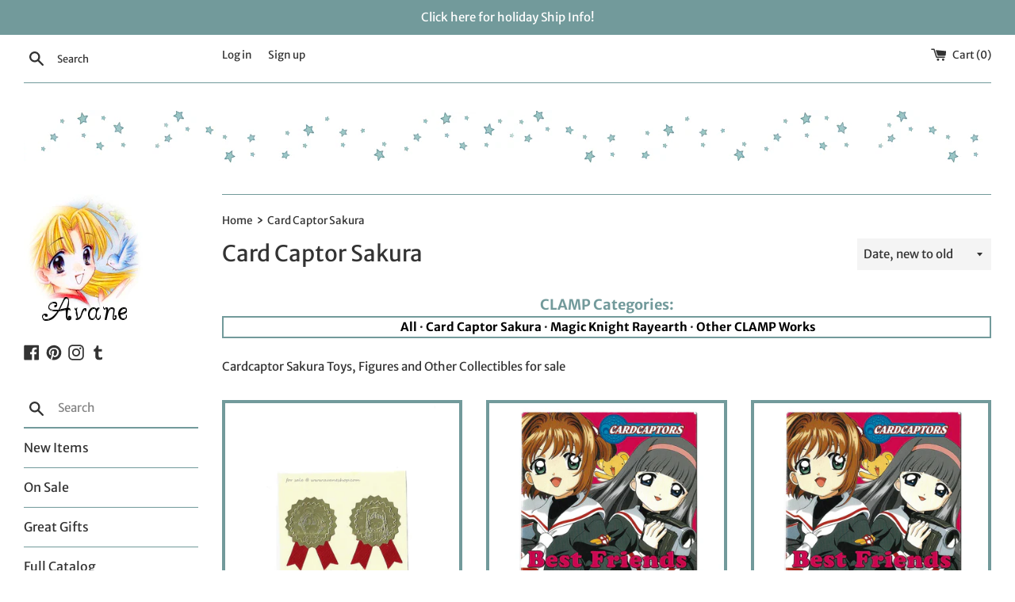

--- FILE ---
content_type: text/html; charset=utf-8
request_url: https://www.avaneshop.com/collections/card-captor-sakura
body_size: 26896
content:
<!doctype html>
<html class="supports-no-js" lang="en">
<head>
  <meta charset="utf-8">
  <meta http-equiv="X-UA-Compatible" content="IE=edge,chrome=1">
  <meta name="viewport" content="width=device-width,initial-scale=1">
  <meta name="theme-color" content="">
  <link rel="canonical" href="https://www.avaneshop.com/collections/card-captor-sakura">

  
    <link rel="shortcut icon" href="//www.avaneshop.com/cdn/shop/files/favicon_32x32.jpg?v=1629234884" type="image/png" />
  

  <title>
  Card Captor Sakura &ndash; Avane Shop
  </title>

  
    <meta name="description" content="Cardcaptor Sakura Toys, Figures and Other Collectibles for sale, including CCS dolls, CCS plush, Cardcaptors toys and more">
  

  <!-- /snippets/social-meta-tags.liquid -->




<meta property="og:site_name" content="Avane Shop">
<meta property="og:url" content="https://www.avaneshop.com/collections/card-captor-sakura">
<meta property="og:title" content="Card Captor Sakura">
<meta property="og:type" content="product.group">
<meta property="og:description" content="Cardcaptor Sakura Toys, Figures and Other Collectibles for sale, including CCS dolls, CCS plush, Cardcaptors toys and more">

<meta property="og:image" content="http://www.avaneshop.com/cdn/shop/collections/ccs_1200x1200.jpg?v=1631133393">
<meta property="og:image:secure_url" content="https://www.avaneshop.com/cdn/shop/collections/ccs_1200x1200.jpg?v=1631133393">


<meta name="twitter:card" content="summary_large_image">
<meta name="twitter:title" content="Card Captor Sakura">
<meta name="twitter:description" content="Cardcaptor Sakura Toys, Figures and Other Collectibles for sale, including CCS dolls, CCS plush, Cardcaptors toys and more">

  <style data-shopify>
  :root {
    --color-body-text: #333333;
    --color-body: #fff;
  }
</style>


  <script>
    document.documentElement.className = document.documentElement.className.replace('supports-no-js', 'supports-js');

    var theme = {
      strings: {
        addToCart: "Add to Cart",
        itemAddedToCart: "Item added to cart!",
        soldOut: "Sold Out",
        unavailable: "Unavailable",
        viewCart: "View cart",
        zoomClose: "Close (Esc)",
        zoomPrev: "Previous (Left arrow key)",
        zoomNext: "Next (Right arrow key)"
      },
      mapStrings: {
        addressError: "Error looking up that address",
        addressNoResults: "No results for that address",
        addressQueryLimit: "You have exceeded the Google API usage limit. Consider upgrading to a \u003ca href=\"https:\/\/developers.google.com\/maps\/premium\/usage-limits\"\u003ePremium Plan\u003c\/a\u003e.",
        authError: "There was a problem authenticating your Google Maps account."
      }
    };theme.breadcrumbs = {
        collection: {
          title: "Card Captor Sakura",
          link: "https://www.avaneshop.com/collections/card-captor-sakura"
        }
      };
      sessionStorage.setItem("breadcrumb", JSON.stringify(theme.breadcrumbs.collection));</script>

  <link href="//www.avaneshop.com/cdn/shop/t/28/assets/theme.scss.css?v=153204421647047222541762808863" rel="stylesheet" type="text/css" media="all" />

  <script>window.performance && window.performance.mark && window.performance.mark('shopify.content_for_header.start');</script><meta name="google-site-verification" content="uVFFw2hCnBV5JlZ6mgB8MRNi--7wJlYILrJtuQPjciU">
<meta id="shopify-digital-wallet" name="shopify-digital-wallet" content="/59299135658/digital_wallets/dialog">
<meta name="shopify-checkout-api-token" content="d4f71cec632ceb1f46af61d1ac5af4c1">
<meta id="in-context-paypal-metadata" data-shop-id="59299135658" data-venmo-supported="false" data-environment="production" data-locale="en_US" data-paypal-v4="true" data-currency="USD">
<link rel="alternate" type="application/atom+xml" title="Feed" href="/collections/card-captor-sakura.atom" />
<link rel="alternate" type="application/json+oembed" href="https://www.avaneshop.com/collections/card-captor-sakura.oembed">
<script async="async" src="/checkouts/internal/preloads.js?locale=en-US"></script>
<link rel="preconnect" href="https://shop.app" crossorigin="anonymous">
<script async="async" src="https://shop.app/checkouts/internal/preloads.js?locale=en-US&shop_id=59299135658" crossorigin="anonymous"></script>
<script id="apple-pay-shop-capabilities" type="application/json">{"shopId":59299135658,"countryCode":"US","currencyCode":"USD","merchantCapabilities":["supports3DS"],"merchantId":"gid:\/\/shopify\/Shop\/59299135658","merchantName":"Avane Shop","requiredBillingContactFields":["postalAddress","email"],"requiredShippingContactFields":["postalAddress","email"],"shippingType":"shipping","supportedNetworks":["visa","masterCard","amex","discover","elo","jcb"],"total":{"type":"pending","label":"Avane Shop","amount":"1.00"},"shopifyPaymentsEnabled":true,"supportsSubscriptions":true}</script>
<script id="shopify-features" type="application/json">{"accessToken":"d4f71cec632ceb1f46af61d1ac5af4c1","betas":["rich-media-storefront-analytics"],"domain":"www.avaneshop.com","predictiveSearch":true,"shopId":59299135658,"locale":"en"}</script>
<script>var Shopify = Shopify || {};
Shopify.shop = "avane-shop.myshopify.com";
Shopify.locale = "en";
Shopify.currency = {"active":"USD","rate":"1.0"};
Shopify.country = "US";
Shopify.theme = {"name":"Simple 1-31-22","id":136365736164,"schema_name":"Simple","schema_version":"12.5.1","theme_store_id":578,"role":"main"};
Shopify.theme.handle = "null";
Shopify.theme.style = {"id":null,"handle":null};
Shopify.cdnHost = "www.avaneshop.com/cdn";
Shopify.routes = Shopify.routes || {};
Shopify.routes.root = "/";</script>
<script type="module">!function(o){(o.Shopify=o.Shopify||{}).modules=!0}(window);</script>
<script>!function(o){function n(){var o=[];function n(){o.push(Array.prototype.slice.apply(arguments))}return n.q=o,n}var t=o.Shopify=o.Shopify||{};t.loadFeatures=n(),t.autoloadFeatures=n()}(window);</script>
<script>
  window.ShopifyPay = window.ShopifyPay || {};
  window.ShopifyPay.apiHost = "shop.app\/pay";
  window.ShopifyPay.redirectState = null;
</script>
<script id="shop-js-analytics" type="application/json">{"pageType":"collection"}</script>
<script defer="defer" async type="module" src="//www.avaneshop.com/cdn/shopifycloud/shop-js/modules/v2/client.init-shop-cart-sync_BApSsMSl.en.esm.js"></script>
<script defer="defer" async type="module" src="//www.avaneshop.com/cdn/shopifycloud/shop-js/modules/v2/chunk.common_CBoos6YZ.esm.js"></script>
<script type="module">
  await import("//www.avaneshop.com/cdn/shopifycloud/shop-js/modules/v2/client.init-shop-cart-sync_BApSsMSl.en.esm.js");
await import("//www.avaneshop.com/cdn/shopifycloud/shop-js/modules/v2/chunk.common_CBoos6YZ.esm.js");

  window.Shopify.SignInWithShop?.initShopCartSync?.({"fedCMEnabled":true,"windoidEnabled":true});

</script>
<script>
  window.Shopify = window.Shopify || {};
  if (!window.Shopify.featureAssets) window.Shopify.featureAssets = {};
  window.Shopify.featureAssets['shop-js'] = {"shop-cart-sync":["modules/v2/client.shop-cart-sync_DJczDl9f.en.esm.js","modules/v2/chunk.common_CBoos6YZ.esm.js"],"init-fed-cm":["modules/v2/client.init-fed-cm_BzwGC0Wi.en.esm.js","modules/v2/chunk.common_CBoos6YZ.esm.js"],"init-windoid":["modules/v2/client.init-windoid_BS26ThXS.en.esm.js","modules/v2/chunk.common_CBoos6YZ.esm.js"],"init-shop-email-lookup-coordinator":["modules/v2/client.init-shop-email-lookup-coordinator_DFwWcvrS.en.esm.js","modules/v2/chunk.common_CBoos6YZ.esm.js"],"shop-cash-offers":["modules/v2/client.shop-cash-offers_DthCPNIO.en.esm.js","modules/v2/chunk.common_CBoos6YZ.esm.js","modules/v2/chunk.modal_Bu1hFZFC.esm.js"],"shop-button":["modules/v2/client.shop-button_D_JX508o.en.esm.js","modules/v2/chunk.common_CBoos6YZ.esm.js"],"shop-toast-manager":["modules/v2/client.shop-toast-manager_tEhgP2F9.en.esm.js","modules/v2/chunk.common_CBoos6YZ.esm.js"],"avatar":["modules/v2/client.avatar_BTnouDA3.en.esm.js"],"pay-button":["modules/v2/client.pay-button_BuNmcIr_.en.esm.js","modules/v2/chunk.common_CBoos6YZ.esm.js"],"init-shop-cart-sync":["modules/v2/client.init-shop-cart-sync_BApSsMSl.en.esm.js","modules/v2/chunk.common_CBoos6YZ.esm.js"],"shop-login-button":["modules/v2/client.shop-login-button_DwLgFT0K.en.esm.js","modules/v2/chunk.common_CBoos6YZ.esm.js","modules/v2/chunk.modal_Bu1hFZFC.esm.js"],"init-customer-accounts-sign-up":["modules/v2/client.init-customer-accounts-sign-up_TlVCiykN.en.esm.js","modules/v2/client.shop-login-button_DwLgFT0K.en.esm.js","modules/v2/chunk.common_CBoos6YZ.esm.js","modules/v2/chunk.modal_Bu1hFZFC.esm.js"],"init-shop-for-new-customer-accounts":["modules/v2/client.init-shop-for-new-customer-accounts_DrjXSI53.en.esm.js","modules/v2/client.shop-login-button_DwLgFT0K.en.esm.js","modules/v2/chunk.common_CBoos6YZ.esm.js","modules/v2/chunk.modal_Bu1hFZFC.esm.js"],"init-customer-accounts":["modules/v2/client.init-customer-accounts_C0Oh2ljF.en.esm.js","modules/v2/client.shop-login-button_DwLgFT0K.en.esm.js","modules/v2/chunk.common_CBoos6YZ.esm.js","modules/v2/chunk.modal_Bu1hFZFC.esm.js"],"shop-follow-button":["modules/v2/client.shop-follow-button_C5D3XtBb.en.esm.js","modules/v2/chunk.common_CBoos6YZ.esm.js","modules/v2/chunk.modal_Bu1hFZFC.esm.js"],"checkout-modal":["modules/v2/client.checkout-modal_8TC_1FUY.en.esm.js","modules/v2/chunk.common_CBoos6YZ.esm.js","modules/v2/chunk.modal_Bu1hFZFC.esm.js"],"lead-capture":["modules/v2/client.lead-capture_D-pmUjp9.en.esm.js","modules/v2/chunk.common_CBoos6YZ.esm.js","modules/v2/chunk.modal_Bu1hFZFC.esm.js"],"shop-login":["modules/v2/client.shop-login_BmtnoEUo.en.esm.js","modules/v2/chunk.common_CBoos6YZ.esm.js","modules/v2/chunk.modal_Bu1hFZFC.esm.js"],"payment-terms":["modules/v2/client.payment-terms_BHOWV7U_.en.esm.js","modules/v2/chunk.common_CBoos6YZ.esm.js","modules/v2/chunk.modal_Bu1hFZFC.esm.js"]};
</script>
<script id="__st">var __st={"a":59299135658,"offset":-21600,"reqid":"a8949106-262d-45f9-9ca1-3a272c8032a5-1768927040","pageurl":"www.avaneshop.com\/collections\/card-captor-sakura","u":"fa3f0db65853","p":"collection","rtyp":"collection","rid":276203602090};</script>
<script>window.ShopifyPaypalV4VisibilityTracking = true;</script>
<script id="captcha-bootstrap">!function(){'use strict';const t='contact',e='account',n='new_comment',o=[[t,t],['blogs',n],['comments',n],[t,'customer']],c=[[e,'customer_login'],[e,'guest_login'],[e,'recover_customer_password'],[e,'create_customer']],r=t=>t.map((([t,e])=>`form[action*='/${t}']:not([data-nocaptcha='true']) input[name='form_type'][value='${e}']`)).join(','),a=t=>()=>t?[...document.querySelectorAll(t)].map((t=>t.form)):[];function s(){const t=[...o],e=r(t);return a(e)}const i='password',u='form_key',d=['recaptcha-v3-token','g-recaptcha-response','h-captcha-response',i],f=()=>{try{return window.sessionStorage}catch{return}},m='__shopify_v',_=t=>t.elements[u];function p(t,e,n=!1){try{const o=window.sessionStorage,c=JSON.parse(o.getItem(e)),{data:r}=function(t){const{data:e,action:n}=t;return t[m]||n?{data:e,action:n}:{data:t,action:n}}(c);for(const[e,n]of Object.entries(r))t.elements[e]&&(t.elements[e].value=n);n&&o.removeItem(e)}catch(o){console.error('form repopulation failed',{error:o})}}const l='form_type',E='cptcha';function T(t){t.dataset[E]=!0}const w=window,h=w.document,L='Shopify',v='ce_forms',y='captcha';let A=!1;((t,e)=>{const n=(g='f06e6c50-85a8-45c8-87d0-21a2b65856fe',I='https://cdn.shopify.com/shopifycloud/storefront-forms-hcaptcha/ce_storefront_forms_captcha_hcaptcha.v1.5.2.iife.js',D={infoText:'Protected by hCaptcha',privacyText:'Privacy',termsText:'Terms'},(t,e,n)=>{const o=w[L][v],c=o.bindForm;if(c)return c(t,g,e,D).then(n);var r;o.q.push([[t,g,e,D],n]),r=I,A||(h.body.append(Object.assign(h.createElement('script'),{id:'captcha-provider',async:!0,src:r})),A=!0)});var g,I,D;w[L]=w[L]||{},w[L][v]=w[L][v]||{},w[L][v].q=[],w[L][y]=w[L][y]||{},w[L][y].protect=function(t,e){n(t,void 0,e),T(t)},Object.freeze(w[L][y]),function(t,e,n,w,h,L){const[v,y,A,g]=function(t,e,n){const i=e?o:[],u=t?c:[],d=[...i,...u],f=r(d),m=r(i),_=r(d.filter((([t,e])=>n.includes(e))));return[a(f),a(m),a(_),s()]}(w,h,L),I=t=>{const e=t.target;return e instanceof HTMLFormElement?e:e&&e.form},D=t=>v().includes(t);t.addEventListener('submit',(t=>{const e=I(t);if(!e)return;const n=D(e)&&!e.dataset.hcaptchaBound&&!e.dataset.recaptchaBound,o=_(e),c=g().includes(e)&&(!o||!o.value);(n||c)&&t.preventDefault(),c&&!n&&(function(t){try{if(!f())return;!function(t){const e=f();if(!e)return;const n=_(t);if(!n)return;const o=n.value;o&&e.removeItem(o)}(t);const e=Array.from(Array(32),(()=>Math.random().toString(36)[2])).join('');!function(t,e){_(t)||t.append(Object.assign(document.createElement('input'),{type:'hidden',name:u})),t.elements[u].value=e}(t,e),function(t,e){const n=f();if(!n)return;const o=[...t.querySelectorAll(`input[type='${i}']`)].map((({name:t})=>t)),c=[...d,...o],r={};for(const[a,s]of new FormData(t).entries())c.includes(a)||(r[a]=s);n.setItem(e,JSON.stringify({[m]:1,action:t.action,data:r}))}(t,e)}catch(e){console.error('failed to persist form',e)}}(e),e.submit())}));const S=(t,e)=>{t&&!t.dataset[E]&&(n(t,e.some((e=>e===t))),T(t))};for(const o of['focusin','change'])t.addEventListener(o,(t=>{const e=I(t);D(e)&&S(e,y())}));const B=e.get('form_key'),M=e.get(l),P=B&&M;t.addEventListener('DOMContentLoaded',(()=>{const t=y();if(P)for(const e of t)e.elements[l].value===M&&p(e,B);[...new Set([...A(),...v().filter((t=>'true'===t.dataset.shopifyCaptcha))])].forEach((e=>S(e,t)))}))}(h,new URLSearchParams(w.location.search),n,t,e,['guest_login'])})(!1,!0)}();</script>
<script integrity="sha256-4kQ18oKyAcykRKYeNunJcIwy7WH5gtpwJnB7kiuLZ1E=" data-source-attribution="shopify.loadfeatures" defer="defer" src="//www.avaneshop.com/cdn/shopifycloud/storefront/assets/storefront/load_feature-a0a9edcb.js" crossorigin="anonymous"></script>
<script crossorigin="anonymous" defer="defer" src="//www.avaneshop.com/cdn/shopifycloud/storefront/assets/shopify_pay/storefront-65b4c6d7.js?v=20250812"></script>
<script data-source-attribution="shopify.dynamic_checkout.dynamic.init">var Shopify=Shopify||{};Shopify.PaymentButton=Shopify.PaymentButton||{isStorefrontPortableWallets:!0,init:function(){window.Shopify.PaymentButton.init=function(){};var t=document.createElement("script");t.src="https://www.avaneshop.com/cdn/shopifycloud/portable-wallets/latest/portable-wallets.en.js",t.type="module",document.head.appendChild(t)}};
</script>
<script data-source-attribution="shopify.dynamic_checkout.buyer_consent">
  function portableWalletsHideBuyerConsent(e){var t=document.getElementById("shopify-buyer-consent"),n=document.getElementById("shopify-subscription-policy-button");t&&n&&(t.classList.add("hidden"),t.setAttribute("aria-hidden","true"),n.removeEventListener("click",e))}function portableWalletsShowBuyerConsent(e){var t=document.getElementById("shopify-buyer-consent"),n=document.getElementById("shopify-subscription-policy-button");t&&n&&(t.classList.remove("hidden"),t.removeAttribute("aria-hidden"),n.addEventListener("click",e))}window.Shopify?.PaymentButton&&(window.Shopify.PaymentButton.hideBuyerConsent=portableWalletsHideBuyerConsent,window.Shopify.PaymentButton.showBuyerConsent=portableWalletsShowBuyerConsent);
</script>
<script data-source-attribution="shopify.dynamic_checkout.cart.bootstrap">document.addEventListener("DOMContentLoaded",(function(){function t(){return document.querySelector("shopify-accelerated-checkout-cart, shopify-accelerated-checkout")}if(t())Shopify.PaymentButton.init();else{new MutationObserver((function(e,n){t()&&(Shopify.PaymentButton.init(),n.disconnect())})).observe(document.body,{childList:!0,subtree:!0})}}));
</script>
<script id='scb4127' type='text/javascript' async='' src='https://www.avaneshop.com/cdn/shopifycloud/privacy-banner/storefront-banner.js'></script><link id="shopify-accelerated-checkout-styles" rel="stylesheet" media="screen" href="https://www.avaneshop.com/cdn/shopifycloud/portable-wallets/latest/accelerated-checkout-backwards-compat.css" crossorigin="anonymous">
<style id="shopify-accelerated-checkout-cart">
        #shopify-buyer-consent {
  margin-top: 1em;
  display: inline-block;
  width: 100%;
}

#shopify-buyer-consent.hidden {
  display: none;
}

#shopify-subscription-policy-button {
  background: none;
  border: none;
  padding: 0;
  text-decoration: underline;
  font-size: inherit;
  cursor: pointer;
}

#shopify-subscription-policy-button::before {
  box-shadow: none;
}

      </style>

<script>window.performance && window.performance.mark && window.performance.mark('shopify.content_for_header.end');</script>

  <script src="//www.avaneshop.com/cdn/shop/t/28/assets/jquery-1.11.0.min.js?v=32460426840832490021675200987" type="text/javascript"></script>
  <script src="//www.avaneshop.com/cdn/shop/t/28/assets/modernizr.min.js?v=44044439420609591321675200987" type="text/javascript"></script>

  <script src="//www.avaneshop.com/cdn/shop/t/28/assets/lazysizes.min.js?v=155223123402716617051675200987" async="async"></script>

  
  <style>
.product img {
    border: 4px solid #729a9b;
}
</style>
<link href="https://monorail-edge.shopifysvc.com" rel="dns-prefetch">
<script>(function(){if ("sendBeacon" in navigator && "performance" in window) {try {var session_token_from_headers = performance.getEntriesByType('navigation')[0].serverTiming.find(x => x.name == '_s').description;} catch {var session_token_from_headers = undefined;}var session_cookie_matches = document.cookie.match(/_shopify_s=([^;]*)/);var session_token_from_cookie = session_cookie_matches && session_cookie_matches.length === 2 ? session_cookie_matches[1] : "";var session_token = session_token_from_headers || session_token_from_cookie || "";function handle_abandonment_event(e) {var entries = performance.getEntries().filter(function(entry) {return /monorail-edge.shopifysvc.com/.test(entry.name);});if (!window.abandonment_tracked && entries.length === 0) {window.abandonment_tracked = true;var currentMs = Date.now();var navigation_start = performance.timing.navigationStart;var payload = {shop_id: 59299135658,url: window.location.href,navigation_start,duration: currentMs - navigation_start,session_token,page_type: "collection"};window.navigator.sendBeacon("https://monorail-edge.shopifysvc.com/v1/produce", JSON.stringify({schema_id: "online_store_buyer_site_abandonment/1.1",payload: payload,metadata: {event_created_at_ms: currentMs,event_sent_at_ms: currentMs}}));}}window.addEventListener('pagehide', handle_abandonment_event);}}());</script>
<script id="web-pixels-manager-setup">(function e(e,d,r,n,o){if(void 0===o&&(o={}),!Boolean(null===(a=null===(i=window.Shopify)||void 0===i?void 0:i.analytics)||void 0===a?void 0:a.replayQueue)){var i,a;window.Shopify=window.Shopify||{};var t=window.Shopify;t.analytics=t.analytics||{};var s=t.analytics;s.replayQueue=[],s.publish=function(e,d,r){return s.replayQueue.push([e,d,r]),!0};try{self.performance.mark("wpm:start")}catch(e){}var l=function(){var e={modern:/Edge?\/(1{2}[4-9]|1[2-9]\d|[2-9]\d{2}|\d{4,})\.\d+(\.\d+|)|Firefox\/(1{2}[4-9]|1[2-9]\d|[2-9]\d{2}|\d{4,})\.\d+(\.\d+|)|Chrom(ium|e)\/(9{2}|\d{3,})\.\d+(\.\d+|)|(Maci|X1{2}).+ Version\/(15\.\d+|(1[6-9]|[2-9]\d|\d{3,})\.\d+)([,.]\d+|)( \(\w+\)|)( Mobile\/\w+|) Safari\/|Chrome.+OPR\/(9{2}|\d{3,})\.\d+\.\d+|(CPU[ +]OS|iPhone[ +]OS|CPU[ +]iPhone|CPU IPhone OS|CPU iPad OS)[ +]+(15[._]\d+|(1[6-9]|[2-9]\d|\d{3,})[._]\d+)([._]\d+|)|Android:?[ /-](13[3-9]|1[4-9]\d|[2-9]\d{2}|\d{4,})(\.\d+|)(\.\d+|)|Android.+Firefox\/(13[5-9]|1[4-9]\d|[2-9]\d{2}|\d{4,})\.\d+(\.\d+|)|Android.+Chrom(ium|e)\/(13[3-9]|1[4-9]\d|[2-9]\d{2}|\d{4,})\.\d+(\.\d+|)|SamsungBrowser\/([2-9]\d|\d{3,})\.\d+/,legacy:/Edge?\/(1[6-9]|[2-9]\d|\d{3,})\.\d+(\.\d+|)|Firefox\/(5[4-9]|[6-9]\d|\d{3,})\.\d+(\.\d+|)|Chrom(ium|e)\/(5[1-9]|[6-9]\d|\d{3,})\.\d+(\.\d+|)([\d.]+$|.*Safari\/(?![\d.]+ Edge\/[\d.]+$))|(Maci|X1{2}).+ Version\/(10\.\d+|(1[1-9]|[2-9]\d|\d{3,})\.\d+)([,.]\d+|)( \(\w+\)|)( Mobile\/\w+|) Safari\/|Chrome.+OPR\/(3[89]|[4-9]\d|\d{3,})\.\d+\.\d+|(CPU[ +]OS|iPhone[ +]OS|CPU[ +]iPhone|CPU IPhone OS|CPU iPad OS)[ +]+(10[._]\d+|(1[1-9]|[2-9]\d|\d{3,})[._]\d+)([._]\d+|)|Android:?[ /-](13[3-9]|1[4-9]\d|[2-9]\d{2}|\d{4,})(\.\d+|)(\.\d+|)|Mobile Safari.+OPR\/([89]\d|\d{3,})\.\d+\.\d+|Android.+Firefox\/(13[5-9]|1[4-9]\d|[2-9]\d{2}|\d{4,})\.\d+(\.\d+|)|Android.+Chrom(ium|e)\/(13[3-9]|1[4-9]\d|[2-9]\d{2}|\d{4,})\.\d+(\.\d+|)|Android.+(UC? ?Browser|UCWEB|U3)[ /]?(15\.([5-9]|\d{2,})|(1[6-9]|[2-9]\d|\d{3,})\.\d+)\.\d+|SamsungBrowser\/(5\.\d+|([6-9]|\d{2,})\.\d+)|Android.+MQ{2}Browser\/(14(\.(9|\d{2,})|)|(1[5-9]|[2-9]\d|\d{3,})(\.\d+|))(\.\d+|)|K[Aa][Ii]OS\/(3\.\d+|([4-9]|\d{2,})\.\d+)(\.\d+|)/},d=e.modern,r=e.legacy,n=navigator.userAgent;return n.match(d)?"modern":n.match(r)?"legacy":"unknown"}(),u="modern"===l?"modern":"legacy",c=(null!=n?n:{modern:"",legacy:""})[u],f=function(e){return[e.baseUrl,"/wpm","/b",e.hashVersion,"modern"===e.buildTarget?"m":"l",".js"].join("")}({baseUrl:d,hashVersion:r,buildTarget:u}),m=function(e){var d=e.version,r=e.bundleTarget,n=e.surface,o=e.pageUrl,i=e.monorailEndpoint;return{emit:function(e){var a=e.status,t=e.errorMsg,s=(new Date).getTime(),l=JSON.stringify({metadata:{event_sent_at_ms:s},events:[{schema_id:"web_pixels_manager_load/3.1",payload:{version:d,bundle_target:r,page_url:o,status:a,surface:n,error_msg:t},metadata:{event_created_at_ms:s}}]});if(!i)return console&&console.warn&&console.warn("[Web Pixels Manager] No Monorail endpoint provided, skipping logging."),!1;try{return self.navigator.sendBeacon.bind(self.navigator)(i,l)}catch(e){}var u=new XMLHttpRequest;try{return u.open("POST",i,!0),u.setRequestHeader("Content-Type","text/plain"),u.send(l),!0}catch(e){return console&&console.warn&&console.warn("[Web Pixels Manager] Got an unhandled error while logging to Monorail."),!1}}}}({version:r,bundleTarget:l,surface:e.surface,pageUrl:self.location.href,monorailEndpoint:e.monorailEndpoint});try{o.browserTarget=l,function(e){var d=e.src,r=e.async,n=void 0===r||r,o=e.onload,i=e.onerror,a=e.sri,t=e.scriptDataAttributes,s=void 0===t?{}:t,l=document.createElement("script"),u=document.querySelector("head"),c=document.querySelector("body");if(l.async=n,l.src=d,a&&(l.integrity=a,l.crossOrigin="anonymous"),s)for(var f in s)if(Object.prototype.hasOwnProperty.call(s,f))try{l.dataset[f]=s[f]}catch(e){}if(o&&l.addEventListener("load",o),i&&l.addEventListener("error",i),u)u.appendChild(l);else{if(!c)throw new Error("Did not find a head or body element to append the script");c.appendChild(l)}}({src:f,async:!0,onload:function(){if(!function(){var e,d;return Boolean(null===(d=null===(e=window.Shopify)||void 0===e?void 0:e.analytics)||void 0===d?void 0:d.initialized)}()){var d=window.webPixelsManager.init(e)||void 0;if(d){var r=window.Shopify.analytics;r.replayQueue.forEach((function(e){var r=e[0],n=e[1],o=e[2];d.publishCustomEvent(r,n,o)})),r.replayQueue=[],r.publish=d.publishCustomEvent,r.visitor=d.visitor,r.initialized=!0}}},onerror:function(){return m.emit({status:"failed",errorMsg:"".concat(f," has failed to load")})},sri:function(e){var d=/^sha384-[A-Za-z0-9+/=]+$/;return"string"==typeof e&&d.test(e)}(c)?c:"",scriptDataAttributes:o}),m.emit({status:"loading"})}catch(e){m.emit({status:"failed",errorMsg:(null==e?void 0:e.message)||"Unknown error"})}}})({shopId: 59299135658,storefrontBaseUrl: "https://www.avaneshop.com",extensionsBaseUrl: "https://extensions.shopifycdn.com/cdn/shopifycloud/web-pixels-manager",monorailEndpoint: "https://monorail-edge.shopifysvc.com/unstable/produce_batch",surface: "storefront-renderer",enabledBetaFlags: ["2dca8a86"],webPixelsConfigList: [{"id":"428146916","configuration":"{\"config\":\"{\\\"pixel_id\\\":\\\"G-TXS2244SW8\\\",\\\"google_tag_ids\\\":[\\\"G-TXS2244SW8\\\",\\\"GT-K4L2RLP\\\"],\\\"target_country\\\":\\\"US\\\",\\\"gtag_events\\\":[{\\\"type\\\":\\\"search\\\",\\\"action_label\\\":\\\"G-TXS2244SW8\\\"},{\\\"type\\\":\\\"begin_checkout\\\",\\\"action_label\\\":\\\"G-TXS2244SW8\\\"},{\\\"type\\\":\\\"view_item\\\",\\\"action_label\\\":[\\\"G-TXS2244SW8\\\",\\\"MC-DMSESJVKZY\\\"]},{\\\"type\\\":\\\"purchase\\\",\\\"action_label\\\":[\\\"G-TXS2244SW8\\\",\\\"MC-DMSESJVKZY\\\"]},{\\\"type\\\":\\\"page_view\\\",\\\"action_label\\\":[\\\"G-TXS2244SW8\\\",\\\"MC-DMSESJVKZY\\\"]},{\\\"type\\\":\\\"add_payment_info\\\",\\\"action_label\\\":\\\"G-TXS2244SW8\\\"},{\\\"type\\\":\\\"add_to_cart\\\",\\\"action_label\\\":\\\"G-TXS2244SW8\\\"}],\\\"enable_monitoring_mode\\\":false}\"}","eventPayloadVersion":"v1","runtimeContext":"OPEN","scriptVersion":"b2a88bafab3e21179ed38636efcd8a93","type":"APP","apiClientId":1780363,"privacyPurposes":[],"dataSharingAdjustments":{"protectedCustomerApprovalScopes":["read_customer_address","read_customer_email","read_customer_name","read_customer_personal_data","read_customer_phone"]}},{"id":"shopify-app-pixel","configuration":"{}","eventPayloadVersion":"v1","runtimeContext":"STRICT","scriptVersion":"0450","apiClientId":"shopify-pixel","type":"APP","privacyPurposes":["ANALYTICS","MARKETING"]},{"id":"shopify-custom-pixel","eventPayloadVersion":"v1","runtimeContext":"LAX","scriptVersion":"0450","apiClientId":"shopify-pixel","type":"CUSTOM","privacyPurposes":["ANALYTICS","MARKETING"]}],isMerchantRequest: false,initData: {"shop":{"name":"Avane Shop","paymentSettings":{"currencyCode":"USD"},"myshopifyDomain":"avane-shop.myshopify.com","countryCode":"US","storefrontUrl":"https:\/\/www.avaneshop.com"},"customer":null,"cart":null,"checkout":null,"productVariants":[],"purchasingCompany":null},},"https://www.avaneshop.com/cdn","fcfee988w5aeb613cpc8e4bc33m6693e112",{"modern":"","legacy":""},{"shopId":"59299135658","storefrontBaseUrl":"https:\/\/www.avaneshop.com","extensionBaseUrl":"https:\/\/extensions.shopifycdn.com\/cdn\/shopifycloud\/web-pixels-manager","surface":"storefront-renderer","enabledBetaFlags":"[\"2dca8a86\"]","isMerchantRequest":"false","hashVersion":"fcfee988w5aeb613cpc8e4bc33m6693e112","publish":"custom","events":"[[\"page_viewed\",{}],[\"collection_viewed\",{\"collection\":{\"id\":\"276203602090\",\"title\":\"Card Captor Sakura\",\"productVariants\":[{\"price\":{\"amount\":8.0,\"currencyCode\":\"USD\"},\"product\":{\"title\":\"Card Captor Sakura Nakayoshi Furoku Gold Sticker Seal Set Sakura and Tomoyo CCS\",\"vendor\":\"Avane Shop\",\"id\":\"8231974994148\",\"untranslatedTitle\":\"Card Captor Sakura Nakayoshi Furoku Gold Sticker Seal Set Sakura and Tomoyo CCS\",\"url\":\"\/products\/card-captor-sakura-nakayoshi-furoku-gold-sticker-seales-sakura-and-tomoyo-ccs\",\"type\":\"Notebooks \u0026 Notepads\"},\"id\":\"44844573655268\",\"image\":{\"src\":\"\/\/www.avaneshop.com\/cdn\/shop\/files\/CCSsakuraandtomoyofurokustickerseals.jpg?v=1712259585\"},\"sku\":null,\"title\":\"Default Title\",\"untranslatedTitle\":\"Default Title\"},{\"price\":{\"amount\":2.0,\"currencyCode\":\"USD\"},\"product\":{\"title\":\"Card Captor Sakura Cardcaptors Best Friends Tattoo Scrapbook 2001 NO TATTOOS\",\"vendor\":\"Avane Shop\",\"id\":\"7717532008676\",\"untranslatedTitle\":\"Card Captor Sakura Cardcaptors Best Friends Tattoo Scrapbook 2001 NO TATTOOS\",\"url\":\"\/products\/card-captor-sakura-cardcaptors-best-friends-tattoo-scrapbook-2001-no-tattoos\",\"type\":\"Books\"},\"id\":\"43134721884388\",\"image\":{\"src\":\"\/\/www.avaneshop.com\/cdn\/shop\/products\/cardcaptorsakurabestfriendstattooscrapbook_becbf439-7baa-4378-a9b7-67067b87f459.jpg?v=1657308351\"},\"sku\":\"\",\"title\":\"Default Title\",\"untranslatedTitle\":\"Default Title\"},{\"price\":{\"amount\":5.0,\"currencyCode\":\"USD\"},\"product\":{\"title\":\"Card Captor Sakura Cardcaptors Best Friends Tattoo Scrapbook 2001\",\"vendor\":\"Avane Shop\",\"id\":\"7717523685604\",\"untranslatedTitle\":\"Card Captor Sakura Cardcaptors Best Friends Tattoo Scrapbook 2001\",\"url\":\"\/products\/card-captor-sakura-cardcaptors-best-friends-tattoo-scrapbook-2001\",\"type\":\"Books\"},\"id\":\"43134694883556\",\"image\":{\"src\":\"\/\/www.avaneshop.com\/cdn\/shop\/products\/cardcaptorsakurabestfriendstattooscrapbook.jpg?v=1657308038\"},\"sku\":\"\",\"title\":\"Default Title\",\"untranslatedTitle\":\"Default Title\"}]}}]]"});</script><script>
  window.ShopifyAnalytics = window.ShopifyAnalytics || {};
  window.ShopifyAnalytics.meta = window.ShopifyAnalytics.meta || {};
  window.ShopifyAnalytics.meta.currency = 'USD';
  var meta = {"products":[{"id":8231974994148,"gid":"gid:\/\/shopify\/Product\/8231974994148","vendor":"Avane Shop","type":"Notebooks \u0026 Notepads","handle":"card-captor-sakura-nakayoshi-furoku-gold-sticker-seales-sakura-and-tomoyo-ccs","variants":[{"id":44844573655268,"price":800,"name":"Card Captor Sakura Nakayoshi Furoku Gold Sticker Seal Set Sakura and Tomoyo CCS","public_title":null,"sku":null}],"remote":false},{"id":7717532008676,"gid":"gid:\/\/shopify\/Product\/7717532008676","vendor":"Avane Shop","type":"Books","handle":"card-captor-sakura-cardcaptors-best-friends-tattoo-scrapbook-2001-no-tattoos","variants":[{"id":43134721884388,"price":200,"name":"Card Captor Sakura Cardcaptors Best Friends Tattoo Scrapbook 2001 NO TATTOOS","public_title":null,"sku":""}],"remote":false},{"id":7717523685604,"gid":"gid:\/\/shopify\/Product\/7717523685604","vendor":"Avane Shop","type":"Books","handle":"card-captor-sakura-cardcaptors-best-friends-tattoo-scrapbook-2001","variants":[{"id":43134694883556,"price":500,"name":"Card Captor Sakura Cardcaptors Best Friends Tattoo Scrapbook 2001","public_title":null,"sku":""}],"remote":false}],"page":{"pageType":"collection","resourceType":"collection","resourceId":276203602090,"requestId":"a8949106-262d-45f9-9ca1-3a272c8032a5-1768927040"}};
  for (var attr in meta) {
    window.ShopifyAnalytics.meta[attr] = meta[attr];
  }
</script>
<script class="analytics">
  (function () {
    var customDocumentWrite = function(content) {
      var jquery = null;

      if (window.jQuery) {
        jquery = window.jQuery;
      } else if (window.Checkout && window.Checkout.$) {
        jquery = window.Checkout.$;
      }

      if (jquery) {
        jquery('body').append(content);
      }
    };

    var hasLoggedConversion = function(token) {
      if (token) {
        return document.cookie.indexOf('loggedConversion=' + token) !== -1;
      }
      return false;
    }

    var setCookieIfConversion = function(token) {
      if (token) {
        var twoMonthsFromNow = new Date(Date.now());
        twoMonthsFromNow.setMonth(twoMonthsFromNow.getMonth() + 2);

        document.cookie = 'loggedConversion=' + token + '; expires=' + twoMonthsFromNow;
      }
    }

    var trekkie = window.ShopifyAnalytics.lib = window.trekkie = window.trekkie || [];
    if (trekkie.integrations) {
      return;
    }
    trekkie.methods = [
      'identify',
      'page',
      'ready',
      'track',
      'trackForm',
      'trackLink'
    ];
    trekkie.factory = function(method) {
      return function() {
        var args = Array.prototype.slice.call(arguments);
        args.unshift(method);
        trekkie.push(args);
        return trekkie;
      };
    };
    for (var i = 0; i < trekkie.methods.length; i++) {
      var key = trekkie.methods[i];
      trekkie[key] = trekkie.factory(key);
    }
    trekkie.load = function(config) {
      trekkie.config = config || {};
      trekkie.config.initialDocumentCookie = document.cookie;
      var first = document.getElementsByTagName('script')[0];
      var script = document.createElement('script');
      script.type = 'text/javascript';
      script.onerror = function(e) {
        var scriptFallback = document.createElement('script');
        scriptFallback.type = 'text/javascript';
        scriptFallback.onerror = function(error) {
                var Monorail = {
      produce: function produce(monorailDomain, schemaId, payload) {
        var currentMs = new Date().getTime();
        var event = {
          schema_id: schemaId,
          payload: payload,
          metadata: {
            event_created_at_ms: currentMs,
            event_sent_at_ms: currentMs
          }
        };
        return Monorail.sendRequest("https://" + monorailDomain + "/v1/produce", JSON.stringify(event));
      },
      sendRequest: function sendRequest(endpointUrl, payload) {
        // Try the sendBeacon API
        if (window && window.navigator && typeof window.navigator.sendBeacon === 'function' && typeof window.Blob === 'function' && !Monorail.isIos12()) {
          var blobData = new window.Blob([payload], {
            type: 'text/plain'
          });

          if (window.navigator.sendBeacon(endpointUrl, blobData)) {
            return true;
          } // sendBeacon was not successful

        } // XHR beacon

        var xhr = new XMLHttpRequest();

        try {
          xhr.open('POST', endpointUrl);
          xhr.setRequestHeader('Content-Type', 'text/plain');
          xhr.send(payload);
        } catch (e) {
          console.log(e);
        }

        return false;
      },
      isIos12: function isIos12() {
        return window.navigator.userAgent.lastIndexOf('iPhone; CPU iPhone OS 12_') !== -1 || window.navigator.userAgent.lastIndexOf('iPad; CPU OS 12_') !== -1;
      }
    };
    Monorail.produce('monorail-edge.shopifysvc.com',
      'trekkie_storefront_load_errors/1.1',
      {shop_id: 59299135658,
      theme_id: 136365736164,
      app_name: "storefront",
      context_url: window.location.href,
      source_url: "//www.avaneshop.com/cdn/s/trekkie.storefront.cd680fe47e6c39ca5d5df5f0a32d569bc48c0f27.min.js"});

        };
        scriptFallback.async = true;
        scriptFallback.src = '//www.avaneshop.com/cdn/s/trekkie.storefront.cd680fe47e6c39ca5d5df5f0a32d569bc48c0f27.min.js';
        first.parentNode.insertBefore(scriptFallback, first);
      };
      script.async = true;
      script.src = '//www.avaneshop.com/cdn/s/trekkie.storefront.cd680fe47e6c39ca5d5df5f0a32d569bc48c0f27.min.js';
      first.parentNode.insertBefore(script, first);
    };
    trekkie.load(
      {"Trekkie":{"appName":"storefront","development":false,"defaultAttributes":{"shopId":59299135658,"isMerchantRequest":null,"themeId":136365736164,"themeCityHash":"1103799725118025984","contentLanguage":"en","currency":"USD","eventMetadataId":"910f897f-026b-45a2-842c-fa174dac7960"},"isServerSideCookieWritingEnabled":true,"monorailRegion":"shop_domain","enabledBetaFlags":["65f19447"]},"Session Attribution":{},"S2S":{"facebookCapiEnabled":false,"source":"trekkie-storefront-renderer","apiClientId":580111}}
    );

    var loaded = false;
    trekkie.ready(function() {
      if (loaded) return;
      loaded = true;

      window.ShopifyAnalytics.lib = window.trekkie;

      var originalDocumentWrite = document.write;
      document.write = customDocumentWrite;
      try { window.ShopifyAnalytics.merchantGoogleAnalytics.call(this); } catch(error) {};
      document.write = originalDocumentWrite;

      window.ShopifyAnalytics.lib.page(null,{"pageType":"collection","resourceType":"collection","resourceId":276203602090,"requestId":"a8949106-262d-45f9-9ca1-3a272c8032a5-1768927040","shopifyEmitted":true});

      var match = window.location.pathname.match(/checkouts\/(.+)\/(thank_you|post_purchase)/)
      var token = match? match[1]: undefined;
      if (!hasLoggedConversion(token)) {
        setCookieIfConversion(token);
        window.ShopifyAnalytics.lib.track("Viewed Product Category",{"currency":"USD","category":"Collection: card-captor-sakura","collectionName":"card-captor-sakura","collectionId":276203602090,"nonInteraction":true},undefined,undefined,{"shopifyEmitted":true});
      }
    });


        var eventsListenerScript = document.createElement('script');
        eventsListenerScript.async = true;
        eventsListenerScript.src = "//www.avaneshop.com/cdn/shopifycloud/storefront/assets/shop_events_listener-3da45d37.js";
        document.getElementsByTagName('head')[0].appendChild(eventsListenerScript);

})();</script>
  <script>
  if (!window.ga || (window.ga && typeof window.ga !== 'function')) {
    window.ga = function ga() {
      (window.ga.q = window.ga.q || []).push(arguments);
      if (window.Shopify && window.Shopify.analytics && typeof window.Shopify.analytics.publish === 'function') {
        window.Shopify.analytics.publish("ga_stub_called", {}, {sendTo: "google_osp_migration"});
      }
      console.error("Shopify's Google Analytics stub called with:", Array.from(arguments), "\nSee https://help.shopify.com/manual/promoting-marketing/pixels/pixel-migration#google for more information.");
    };
    if (window.Shopify && window.Shopify.analytics && typeof window.Shopify.analytics.publish === 'function') {
      window.Shopify.analytics.publish("ga_stub_initialized", {}, {sendTo: "google_osp_migration"});
    }
  }
</script>
<script
  defer
  src="https://www.avaneshop.com/cdn/shopifycloud/perf-kit/shopify-perf-kit-3.0.4.min.js"
  data-application="storefront-renderer"
  data-shop-id="59299135658"
  data-render-region="gcp-us-central1"
  data-page-type="collection"
  data-theme-instance-id="136365736164"
  data-theme-name="Simple"
  data-theme-version="12.5.1"
  data-monorail-region="shop_domain"
  data-resource-timing-sampling-rate="10"
  data-shs="true"
  data-shs-beacon="true"
  data-shs-export-with-fetch="true"
  data-shs-logs-sample-rate="1"
  data-shs-beacon-endpoint="https://www.avaneshop.com/api/collect"
></script>
</head>

<body id="card-captor-sakura" class="template-collection">

  <a class="in-page-link visually-hidden skip-link" href="#MainContent">Skip to content</a>

  <div id="shopify-section-header" class="shopify-section">

  <style>
    .site-header__logo {
      width: 50px;
    }
    #HeaderLogoWrapper {
      max-width: 50px !important;
    }
  </style>
  <style>
    .announcement-bar--link:hover {
      

      
        background-color: #7ea3a3;
      
    }
  </style>

  
    <a href="/pages/holiday-shipping-info" class="announcement-bar announcement-bar--link">
  

    <p class="announcement-bar__message site-wrapper">Click here for holiday Ship Info!</p>

  
    </a>
  


<div class="site-wrapper">
  <div class="top-bar grid">

    <div class="grid__item medium-up--one-fifth small--one-half">
      <div class="top-bar__search">
        <a href="/search" class="hide">
          <svg aria-hidden="true" focusable="false" role="presentation" class="icon icon-search" viewBox="0 0 20 20"><path fill="#444" d="M18.64 17.02l-5.31-5.31c.81-1.08 1.26-2.43 1.26-3.87C14.5 4.06 11.44 1 7.75 1S1 4.06 1 7.75s3.06 6.75 6.75 6.75c1.44 0 2.79-.45 3.87-1.26l5.31 5.31c.45.45 1.26.54 1.71.09.45-.36.45-1.17 0-1.62zM3.25 7.75c0-2.52 1.98-4.5 4.5-4.5s4.5 1.98 4.5 4.5-1.98 4.5-4.5 4.5-4.5-1.98-4.5-4.5z"/></svg>
        </a>
        <form action="/search" method="get" class="search-bar" role="search">
           
          <button type="submit" class="search-bar__submit">
            <svg aria-hidden="true" focusable="false" role="presentation" class="icon icon-search" viewBox="0 0 20 20"><path fill="#444" d="M18.64 17.02l-5.31-5.31c.81-1.08 1.26-2.43 1.26-3.87C14.5 4.06 11.44 1 7.75 1S1 4.06 1 7.75s3.06 6.75 6.75 6.75c1.44 0 2.79-.45 3.87-1.26l5.31 5.31c.45.45 1.26.54 1.71.09.45-.36.45-1.17 0-1.62zM3.25 7.75c0-2.52 1.98-4.5 4.5-4.5s4.5 1.98 4.5 4.5-1.98 4.5-4.5 4.5-4.5-1.98-4.5-4.5z"/></svg>
            <span class="icon__fallback-text">Search</span>
          </button>
          <input type="search" name="q" class="search-bar__input" value="" placeholder="Search" aria-label="Search">  
<input type="hidden" name="options[prefix]" value="last">
        </form>
      </div>
    </div>

    
      <div class="grid__item medium-up--two-fifths small--hide">
        <span class="customer-links small--hide">
          
            <a href="https://www.avaneshop.com/customer_authentication/redirect?locale=en&amp;region_country=US" id="customer_login_link">Log in</a>
            <span class="vertical-divider"></span>
            <a href="https://shopify.com/59299135658/account?locale=en" id="customer_register_link">Sign up</a>
          
        </span>
      </div>
    

    <div class="grid__item  medium-up--two-fifths  small--one-half text-right">
      <a href="/cart" class="site-header__cart">
        <svg aria-hidden="true" focusable="false" role="presentation" class="icon icon-cart" viewBox="0 0 20 20"><path fill="#444" d="M18.936 5.564c-.144-.175-.35-.207-.55-.207h-.003L6.774 4.286c-.272 0-.417.089-.491.18-.079.096-.16.263-.094.585l2.016 5.705c.163.407.642.673 1.068.673h8.401c.433 0 .854-.285.941-.725l.484-4.571c.045-.221-.015-.388-.163-.567z"/><path fill="#444" d="M17.107 12.5H7.659L4.98 4.117l-.362-1.059c-.138-.401-.292-.559-.695-.559H.924c-.411 0-.748.303-.748.714s.337.714.748.714h2.413l3.002 9.48c.126.38.295.52.942.52h9.825c.411 0 .748-.303.748-.714s-.336-.714-.748-.714zM10.424 16.23a1.498 1.498 0 1 1-2.997 0 1.498 1.498 0 0 1 2.997 0zM16.853 16.23a1.498 1.498 0 1 1-2.997 0 1.498 1.498 0 0 1 2.997 0z"/></svg>
        <span class="small--hide">
          Cart
          (<span id="CartCount">0</span>)
        </span>
      </a>
    </div>
  </div>

  <hr class="small--hide hr--border">

  <header class="site-header grid medium-up--grid--table" role="banner">
    <div class="grid__item small--text-center">
      <div itemscope itemtype="http://schema.org/Organization">
        

          <div id="HeaderLogoWrapper" class="supports-js">
            <a href="/" itemprop="url" style="padding-top:100.0%; display: block;">
              <img id="HeaderLogo"
                   class="lazyload"
                   src="//www.avaneshop.com/cdn/shop/files/placeholder_150x150.gif?v=1629492417"
                   data-src="//www.avaneshop.com/cdn/shop/files/placeholder_{width}x.gif?v=1629492417"
                   data-widths="[180, 360, 540, 720, 900, 1080, 1296, 1512, 1728, 2048]"
                   data-aspectratio=""
                   data-sizes="auto"
                   alt="Avane Shop"
                   itemprop="logo">
            </a>
          </div>
          <noscript>
            
            <a href="/" itemprop="url">
              <img class="site-header__logo" src="//www.avaneshop.com/cdn/shop/files/placeholder_50x.gif?v=1629492417"
              srcset="//www.avaneshop.com/cdn/shop/files/placeholder_50x.gif?v=1629492417 1x, //www.avaneshop.com/cdn/shop/files/placeholder_50x@2x.gif?v=1629492417 2x"
              alt="Avane Shop"
              itemprop="logo">
            </a>
          </noscript>
          
        
      </div>
    </div>
    
  </header>
</div>




</div>

    

  <div class="site-wrapper">

    <div class="grid">

      <div id="shopify-section-sidebar" class="shopify-section">
<div data-section-id="sidebar" data-section-type="sidebar-section">
  <nav class="grid__item small--text-center medium-up--one-fifth" role="navigation">
    <a href="https://www.avaneshop.com/"> <img src="https://cdn.shopify.com/s/files/1/0592/9913/5658/files/Avaneshopmiko2.jpg?v=1629928888"></a>
     <ul class="list--inline social-links">
        
          <li>
            <a href="https://www.facebook.com/Avaneshop/" title="Avane Shop on Facebook">
              <svg aria-hidden="true" focusable="false" role="presentation" class="icon icon-facebook" viewBox="0 0 20 20"><path fill="#444" d="M18.05.811q.439 0 .744.305t.305.744v16.637q0 .439-.305.744t-.744.305h-4.732v-7.221h2.415l.342-2.854h-2.757v-1.83q0-.659.293-1t1.073-.342h1.488V3.762q-.976-.098-2.171-.098-1.634 0-2.635.964t-1 2.72V9.47H7.951v2.854h2.415v7.221H1.413q-.439 0-.744-.305t-.305-.744V1.859q0-.439.305-.744T1.413.81H18.05z"/></svg>
              <span class="icon__fallback-text">Facebook</span>
            </a>
          </li>
        
        
        
          <li>
            <a href="https://www.pinterest.com/avane/" title="Avane Shop on Pinterest">
              <svg aria-hidden="true" focusable="false" role="presentation" class="icon icon-pinterest" viewBox="0 0 20 20"><path fill="#444" d="M9.958.811q1.903 0 3.635.744t2.988 2 2 2.988.744 3.635q0 2.537-1.256 4.696t-3.415 3.415-4.696 1.256q-1.39 0-2.659-.366.707-1.147.951-2.025l.659-2.561q.244.463.903.817t1.39.354q1.464 0 2.622-.842t1.793-2.305.634-3.293q0-2.171-1.671-3.769t-4.257-1.598q-1.586 0-2.903.537T5.298 5.897 4.066 7.775t-.427 2.037q0 1.268.476 2.22t1.427 1.342q.171.073.293.012t.171-.232q.171-.61.195-.756.098-.268-.122-.512-.634-.707-.634-1.83 0-1.854 1.281-3.183t3.354-1.329q1.83 0 2.854 1t1.025 2.61q0 1.342-.366 2.476t-1.049 1.817-1.561.683q-.732 0-1.195-.537t-.293-1.269q.098-.342.256-.878t.268-.915.207-.817.098-.732q0-.61-.317-1t-.927-.39q-.756 0-1.269.695t-.512 1.744q0 .39.061.756t.134.537l.073.171q-1 4.342-1.22 5.098-.195.927-.146 2.171-2.513-1.122-4.062-3.44T.59 10.177q0-3.879 2.744-6.623T9.957.81z"/></svg>
              <span class="icon__fallback-text">Pinterest</span>
            </a>
          </li>
        
        
          <li>
            <a href="https://www.instagram.com/avaneshop/" title="Avane Shop on Instagram">
              <svg aria-hidden="true" focusable="false" role="presentation" class="icon icon-instagram" viewBox="0 0 512 512"><path d="M256 49.5c67.3 0 75.2.3 101.8 1.5 24.6 1.1 37.9 5.2 46.8 8.7 11.8 4.6 20.2 10 29 18.8s14.3 17.2 18.8 29c3.4 8.9 7.6 22.2 8.7 46.8 1.2 26.6 1.5 34.5 1.5 101.8s-.3 75.2-1.5 101.8c-1.1 24.6-5.2 37.9-8.7 46.8-4.6 11.8-10 20.2-18.8 29s-17.2 14.3-29 18.8c-8.9 3.4-22.2 7.6-46.8 8.7-26.6 1.2-34.5 1.5-101.8 1.5s-75.2-.3-101.8-1.5c-24.6-1.1-37.9-5.2-46.8-8.7-11.8-4.6-20.2-10-29-18.8s-14.3-17.2-18.8-29c-3.4-8.9-7.6-22.2-8.7-46.8-1.2-26.6-1.5-34.5-1.5-101.8s.3-75.2 1.5-101.8c1.1-24.6 5.2-37.9 8.7-46.8 4.6-11.8 10-20.2 18.8-29s17.2-14.3 29-18.8c8.9-3.4 22.2-7.6 46.8-8.7 26.6-1.3 34.5-1.5 101.8-1.5m0-45.4c-68.4 0-77 .3-103.9 1.5C125.3 6.8 107 11.1 91 17.3c-16.6 6.4-30.6 15.1-44.6 29.1-14 14-22.6 28.1-29.1 44.6-6.2 16-10.5 34.3-11.7 61.2C4.4 179 4.1 187.6 4.1 256s.3 77 1.5 103.9c1.2 26.8 5.5 45.1 11.7 61.2 6.4 16.6 15.1 30.6 29.1 44.6 14 14 28.1 22.6 44.6 29.1 16 6.2 34.3 10.5 61.2 11.7 26.9 1.2 35.4 1.5 103.9 1.5s77-.3 103.9-1.5c26.8-1.2 45.1-5.5 61.2-11.7 16.6-6.4 30.6-15.1 44.6-29.1 14-14 22.6-28.1 29.1-44.6 6.2-16 10.5-34.3 11.7-61.2 1.2-26.9 1.5-35.4 1.5-103.9s-.3-77-1.5-103.9c-1.2-26.8-5.5-45.1-11.7-61.2-6.4-16.6-15.1-30.6-29.1-44.6-14-14-28.1-22.6-44.6-29.1-16-6.2-34.3-10.5-61.2-11.7-27-1.1-35.6-1.4-104-1.4z"/><path d="M256 126.6c-71.4 0-129.4 57.9-129.4 129.4s58 129.4 129.4 129.4 129.4-58 129.4-129.4-58-129.4-129.4-129.4zm0 213.4c-46.4 0-84-37.6-84-84s37.6-84 84-84 84 37.6 84 84-37.6 84-84 84z"/><circle cx="390.5" cy="121.5" r="30.2"/></svg>
              <span class="icon__fallback-text">Instagram</span>
            </a>
          </li>
        
        
        
        
          <li>
            <a href="https://www.tumblr.com/avaneshop" title="Avane Shop on Tumblr">
              <svg aria-hidden="true" focusable="false" role="presentation" class="icon icon-tumblr" viewBox="0 0 20 20"><path fill="#444" d="M4.373 8.639h1.889v6.398q0 1.158.259 1.904.289.686.899 1.219.594.548 1.569.899.929.32 2.117.32 1.036 0 1.935-.229.777-.152 2.026-.746V15.54q-1.264.868-2.62.868-.67 0-1.341-.35-.396-.259-.594-.716-.152-.503-.152-2.026V8.639h4.113V5.775H10.36V1.19H7.892q-.122 1.295-.594 2.3-.472.975-1.188 1.554-.746.701-1.737 1.005v2.59z"/></svg>
              <span class="icon__fallback-text">Tumblr</span>
            </a>
          </li>
        
        
        
        
        
       </ul>
    <li class="site-nav__item small--hide">
<form action="/search" method="get" class="search-bar small--hide" role="search">
          
          <button type="submit" class="search-bar__submit">
            <svg aria-hidden="true" focusable="false" role="presentation" class="icon icon-search" viewBox="0 0 20 20"><path fill="#444" d="M18.64 17.02l-5.31-5.31c.81-1.08 1.26-2.43 1.26-3.87C14.5 4.06 11.44 1 7.75 1S1 4.06 1 7.75s3.06 6.75 6.75 6.75c1.44 0 2.79-.45 3.87-1.26l5.31 5.31c.45.45 1.26.54 1.71.09.45-.36.45-1.17 0-1.62zM3.25 7.75c0-2.52 1.98-4.5 4.5-4.5s4.5 1.98 4.5 4.5-1.98 4.5-4.5 4.5-4.5-1.98-4.5-4.5z"/></svg>
            <span class="icon__fallback-text">Search</span>
          </button>
          <input type="search" name="q" class="search-bar__input" value="" placeholder="Search" aria-label="Search">
    <input type="hidden" name="options[prefix]" value="last">
        </form>
</li>
         
    <li class="site-nav__item medium-up--hide">
          
            <a href="https://www.avaneshop.com/customer_authentication/redirect?locale=en&amp;region_country=US" id="customer_login_link">Log in</a>
            <span class="vertical-divider"></span>
            <a href="https://shopify.com/59299135658/account?locale=en" id="customer_register_link">Sign up</a>
          
        </span>
    </li>
       
    <hr class="hr--small medium-up--hide">
    <button id="ToggleMobileMenu" class="mobile-menu-icon medium-up--hide" aria-haspopup="true" aria-owns="SiteNav">
      <span class="line"></span>
      <span class="line"></span>
      <span class="line"></span>
      <span class="line"></span>
      <span class="icon__fallback-text">Menu</span>
    </button>
    <div id="SiteNav" class="site-nav" role="menu">
      <ul class="list--nav">
        
          
          
            <li class="site-nav__item">
              <a href="/collections/new-products" class="site-nav__link">New Items</a>
            </li>
          
        
          
          
            <li class="site-nav__item">
              <a href="/collections/on-sale" class="site-nav__link">On Sale</a>
            </li>
          
        
          
          
            <li class="site-nav__item">
              <a href="/collections/great-gifts" class="site-nav__link">Great Gifts</a>
            </li>
          
        
          
          
            <li class="site-nav__item">
              <a href="/collections/all" class="site-nav__link">Full Catalog</a>
            </li>
          
        
          
          
            <li class="site-nav__item">
              <a href="/collections/70s-collectibles" class="site-nav__link">70s Collectibles</a>
            </li>
          
        
          
          
            <li class="site-nav__item">
              <a href="/collections/80s-collectibles" class="site-nav__link">80s Collectibles</a>
            </li>
          
        
          
          
            <li class="site-nav__item">
              <a href="/collections/90s-collectibles" class="site-nav__link">90s Collectibles</a>
            </li>
          
        
          
          
            

            

            <li class="site-nav--has-submenu site-nav__item">
              <a href="/collections/anime" class="site-nav__link">Anime</a>
              <button class="site-nav__submenu-trigger btn--link site-nav__expand" aria-expanded="false" aria-controls="Collapsible-8">
                <span class="site-nav__link__text" aria-hidden="true">+</span>
              </button>
              <ul id="Collapsible-8" class="site-nav__submenu site-nav__submenu--collapsed" aria-hidden="true" style="display: none;">
                
                  
                    <li >
                      <a href="/collections/anime" class="site-nav__link">All Anime</a>
                    </li>
                  
                
                  
                    <li >
                      <a href="/collections/anime-art-posters" class="site-nav__link">Anime Art &amp; Posters</a>
                    </li>
                  
                
                  
                    <li >
                      <a href="/collections/anime-cels" class="site-nav__link">Anime Cels</a>
                    </li>
                  
                
                  
                    <li >
                      <a href="/collections/anime-dolls" class="site-nav__link">Anime Dolls</a>
                    </li>
                  
                
                  
                    <li >
                      <a href="/collections/anime-figures" class="site-nav__link">Anime Figures</a>
                    </li>
                  
                
                  
                    <li >
                      <a href="/collections/anime-keychains" class="site-nav__link">Anime Keychains and Charms</a>
                    </li>
                  
                
                  
                    <li >
                      <a href="/collections/anime-media-cd-dvd-vhs-etc" class="site-nav__link">Anime Media (CD,DVD, VHS, etc.)</a>
                    </li>
                  
                
                  
                    <li >
                      <a href="/collections/anime-pins-and-buttons-1" class="site-nav__link">Anime Pins and Buttons</a>
                    </li>
                  
                
                  
                    <li >
                      <a href="/collections/anime-plush" class="site-nav__link">Anime Plush</a>
                    </li>
                  
                
                  
                    <li >
                      <a href="/collections/anime-stationery-stickers-and-other-paper-goods" class="site-nav__link">Anime Stationery, Stickers and Paper Goods</a>
                    </li>
                  
                
                  
                    <li >
                      <a href="/collections/other-anime-collectibles" class="site-nav__link">Other Anime Collectibles</a>
                    </li>
                  
                
              </ul>
            </li>
          
        
          
          
            <li class="site-nav__item">
              <a href="/collections/arina-tanemura-works" class="site-nav__link">Arina Tanemura Works</a>
            </li>
          
        
          
          
            

            

            <li class="site-nav--has-submenu site-nav__item">
              <a href="/collections/art-posters-and-animation-cels" class="site-nav__link">Art, Posters and Animation Cels</a>
              <button class="site-nav__submenu-trigger btn--link site-nav__expand" aria-expanded="false" aria-controls="Collapsible-10">
                <span class="site-nav__link__text" aria-hidden="true">+</span>
              </button>
              <ul id="Collapsible-10" class="site-nav__submenu site-nav__submenu--collapsed" aria-hidden="true" style="display: none;">
                
                  
                    <li >
                      <a href="/collections/art-posters-and-animation-cels" class="site-nav__link">All Art, Posters and Cels</a>
                    </li>
                  
                
                  
                    <li >
                      <a href="/collections/anime-cels" class="site-nav__link">Anime Cels</a>
                    </li>
                  
                
                  
                    <li >
                      <a href="/collections/cartoon-animation-cels-and-sketches" class="site-nav__link">Cartoon Animation Cels and Sketches</a>
                    </li>
                  
                
                  
                    <li >
                      <a href="/collections/posters-and-prints" class="site-nav__link">Posters and Prints</a>
                    </li>
                  
                
              </ul>
            </li>
          
        
          
          
            

            

            <li class="site-nav--has-submenu site-nav__item">
              <a href="/collections/bags-and-accessories" class="site-nav__link">Bags and Accessories</a>
              <button class="site-nav__submenu-trigger btn--link site-nav__expand" aria-expanded="false" aria-controls="Collapsible-11">
                <span class="site-nav__link__text" aria-hidden="true">+</span>
              </button>
              <ul id="Collapsible-11" class="site-nav__submenu site-nav__submenu--collapsed" aria-hidden="true" style="display: none;">
                
                  
                    <li >
                      <a href="/collections/bags-and-accessories" class="site-nav__link">All Bags and Accessories</a>
                    </li>
                  
                
                  
                    <li >
                      <a href="/collections/bags-purses-and-wallets" class="site-nav__link">Bags, Purses and Wallets</a>
                    </li>
                  
                
                  
                    <li >
                      <a href="/collections/jewelry-and-other-accessories" class="site-nav__link">Jewelry and Other Accessories</a>
                    </li>
                  
                
                  
                    <li >
                      <a href="/collections/keychains-straps-and-charms" class="site-nav__link">Keychains, Straps and Charms</a>
                    </li>
                  
                
                  
                    <li >
                      <a href="/collections/collectible-pins-and-buttons-1" class="site-nav__link">Pins and Buttons</a>
                    </li>
                  
                
              </ul>
            </li>
          
        
          
          
            <li class="site-nav__item">
              <a href="/collections/care-bears" class="site-nav__link">Care Bears</a>
            </li>
          
        
          
          
            <li class="site-nav__item">
              <a href="/collections/cars-motorcycles-and-vehicles" class="site-nav__link">Cars, Motorcycles, and Vehicles</a>
            </li>
          
        
          
          
            

            

            <li class="site-nav--has-submenu site-nav__item">
              <a href="/collections/clamp-works" class="site-nav__link">CLAMP Works</a>
              <button class="site-nav__submenu-trigger btn--link site-nav__collapse" aria-expanded="true" aria-controls="Collapsible-14">
                <span class="site-nav__link__text" aria-hidden="true">-</span>
              </button>
              <ul id="Collapsible-14" class="site-nav__submenu site-nav__submenu--expanded" aria-hidden="false">
                
                  
                    <li >
                      <a href="/collections/clamp-works" class="site-nav__link">All CLAMP</a>
                    </li>
                  
                
                  
                    <li class="site-nav--active">
                      <a href="/collections/card-captor-sakura" class="site-nav__link" aria-current="page">Card Captor Sakura</a>
                    </li>
                  
                
                  
                    <li >
                      <a href="/collections/magic-knight-rayearth" class="site-nav__link">Magic Knight Rayearth</a>
                    </li>
                  
                
                  
                    <li >
                      <a href="/collections/other-clamp-works" class="site-nav__link">Other CLAMP Works</a>
                    </li>
                  
                
              </ul>
            </li>
          
        
          
          
            <li class="site-nav__item">
              <a href="/collections/clothing-and-collectible-shirts" class="site-nav__link">Clothing and Collectible Shirts</a>
            </li>
          
        
          
          
            <li class="site-nav__item">
              <a href="/collections/collectible-card-games-and-trading-cards" class="site-nav__link">Collectible Card Games and Trading Cards</a>
            </li>
          
        
          
          
            

            

            <li class="site-nav--has-submenu site-nav__item">
              <a href="/collections/comics-manga-and-books" class="site-nav__link">Comics, Manga and Books</a>
              <button class="site-nav__submenu-trigger btn--link site-nav__expand" aria-expanded="false" aria-controls="Collapsible-17">
                <span class="site-nav__link__text" aria-hidden="true">+</span>
              </button>
              <ul id="Collapsible-17" class="site-nav__submenu site-nav__submenu--collapsed" aria-hidden="true" style="display: none;">
                
                  
                    <li >
                      <a href="/collections/comics-manga-and-books" class="site-nav__link">All Comics, Manga and Books</a>
                    </li>
                  
                
                  
                    <li >
                      <a href="/collections/artbooks" class="site-nav__link">Artbooks</a>
                    </li>
                  
                
                  
                    <li >
                      <a href="/collections/books" class="site-nav__link">Books</a>
                    </li>
                  
                
                  
                    <li >
                      <a href="/collections/boys-love" class="site-nav__link">Boys Love</a>
                    </li>
                  
                
                  
                    <li >
                      <a href="/collections/craft-books-and-patterns" class="site-nav__link">Craft Books and Patterns</a>
                    </li>
                  
                
                  
                    <li >
                      <a href="/collections/doujinshi-and-doujin-items" class="site-nav__link">Doujinshi and Doujin items</a>
                    </li>
                  
                
                  
                    <li >
                      <a href="/collections/magazines" class="site-nav__link">Magazines</a>
                    </li>
                  
                
                  
                    <li >
                      <a href="/collections/manga" class="site-nav__link">Manga</a>
                    </li>
                  
                
                  
                    <li >
                      <a href="/collections/single-issue-comics-and-tpb" class="site-nav__link">Single Issue Comics and TPB</a>
                    </li>
                  
                
                  
                    <li >
                      <a href="/collections/collections-and-sets" class="site-nav__link">Collections and Sets</a>
                    </li>
                  
                
              </ul>
            </li>
          
        
          
          
            <li class="site-nav__item">
              <a href="/collections/comic-collectibles" class="site-nav__link">Comic Collectibles</a>
            </li>
          
        
          
          
            

            

            <li class="site-nav--has-submenu site-nav__item">
              <a href="/collections/cosplay-and-costumes" class="site-nav__link">Cosplay and Costumes</a>
              <button class="site-nav__submenu-trigger btn--link site-nav__expand" aria-expanded="false" aria-controls="Collapsible-19">
                <span class="site-nav__link__text" aria-hidden="true">+</span>
              </button>
              <ul id="Collapsible-19" class="site-nav__submenu site-nav__submenu--collapsed" aria-hidden="true" style="display: none;">
                
                  
                    <li >
                      <a href="/collections/cosplay-and-costumes" class="site-nav__link">All Cosplay and Costumes</a>
                    </li>
                  
                
                  
                    <li >
                      <a href="/collections/cosplay-props" class="site-nav__link">Cosplay Props</a>
                    </li>
                  
                
                  
                    <li >
                      <a href="/collections/sewing-patterns" class="site-nav__link">Sewing Patterns</a>
                    </li>
                  
                
              </ul>
            </li>
          
        
          
          
            <li class="site-nav__item">
              <a href="/collections/dc-comics-characters" class="site-nav__link">DC Characters: Batman, Superman, etc.</a>
            </li>
          
        
          
          
            

            

            <li class="site-nav--has-submenu site-nav__item">
              <a href="/collections/desk-and-office" class="site-nav__link">Desk and Office</a>
              <button class="site-nav__submenu-trigger btn--link site-nav__expand" aria-expanded="false" aria-controls="Collapsible-21">
                <span class="site-nav__link__text" aria-hidden="true">+</span>
              </button>
              <ul id="Collapsible-21" class="site-nav__submenu site-nav__submenu--collapsed" aria-hidden="true" style="display: none;">
                
                  
                    <li >
                      <a href="/collections/desk-and-office" class="site-nav__link">All Desk and Office</a>
                    </li>
                  
                
                  
                    <li >
                      <a href="/collections/clear-files-and-folders" class="site-nav__link">Clear Files and Folders</a>
                    </li>
                  
                
                  
                    <li >
                      <a href="/collections/pencil-boards" class="site-nav__link">Shitajiki Pencil Boards</a>
                    </li>
                  
                
                  
                    <li >
                      <a href="/collections/stampers" class="site-nav__link">Stampers</a>
                    </li>
                  
                
                  
                    <li >
                      <a href="/collections/stationery-notepads-and-paper" class="site-nav__link">Stationery, Notepads and Paper</a>
                    </li>
                  
                
                  
                    <li >
                      <a href="/collections/stickers" class="site-nav__link">Stickers</a>
                    </li>
                  
                
                  
                    <li >
                      <a href="/collections/other-office-items" class="site-nav__link">Other Office Items</a>
                    </li>
                  
                
              </ul>
            </li>
          
        
          
          
            <li class="site-nav__item">
              <a href="/collections/digimon" class="site-nav__link">Digimon</a>
            </li>
          
        
          
          
            

            

            <li class="site-nav--has-submenu site-nav__item">
              <a href="/collections/disney" class="site-nav__link">Disney</a>
              <button class="site-nav__submenu-trigger btn--link site-nav__expand" aria-expanded="false" aria-controls="Collapsible-23">
                <span class="site-nav__link__text" aria-hidden="true">+</span>
              </button>
              <ul id="Collapsible-23" class="site-nav__submenu site-nav__submenu--collapsed" aria-hidden="true" style="display: none;">
                
                  
                    <li >
                      <a href="/collections/disney" class="site-nav__link">All Disney</a>
                    </li>
                  
                
                  
                    <li >
                      <a href="/collections/disney-dolls" class="site-nav__link">Disney Dolls</a>
                    </li>
                  
                
                  
                    <li >
                      <a href="/collections/disney-figures" class="site-nav__link">Disney Figures</a>
                    </li>
                  
                
                  
                    <li >
                      <a href="/collections/disney-pins-and-buttons" class="site-nav__link">Disney Pins and Buttons</a>
                    </li>
                  
                
                  
                    <li >
                      <a href="/collections/disney-plush" class="site-nav__link">Disney Plush</a>
                    </li>
                  
                
                  
                    <li >
                      <a href="/collections/disney-princesses" class="site-nav__link">Disney Princesses</a>
                    </li>
                  
                
                  
                    <li >
                      <a href="/collections/disney-villains" class="site-nav__link">Disney Villains</a>
                    </li>
                  
                
                  
                    <li >
                      <a href="/collections/mickey-mouse-and-friends" class="site-nav__link">Mickey Mouse and Friends</a>
                    </li>
                  
                
                  
                    <li >
                      <a href="/collections/muppet-toys-and-collectibles" class="site-nav__link">Muppet Toys and Collectibles</a>
                    </li>
                  
                
                  
                    <li >
                      <a href="/collections/the-nightmare-before-christmas" class="site-nav__link">The Nightmare Before Christmas</a>
                    </li>
                  
                
                  
                    <li >
                      <a href="/collections/winnie-the-pooh" class="site-nav__link">Winnie The Pooh</a>
                    </li>
                  
                
                  
                    <li >
                      <a href="/collections/other-disney-collectibles" class="site-nav__link">Other Disney Collectibles</a>
                    </li>
                  
                
              </ul>
            </li>
          
        
          
          
            

            

            <li class="site-nav--has-submenu site-nav__item">
              <a href="/collections/dolls" class="site-nav__link">Dolls</a>
              <button class="site-nav__submenu-trigger btn--link site-nav__expand" aria-expanded="false" aria-controls="Collapsible-24">
                <span class="site-nav__link__text" aria-hidden="true">+</span>
              </button>
              <ul id="Collapsible-24" class="site-nav__submenu site-nav__submenu--collapsed" aria-hidden="true" style="display: none;">
                
                  
                    <li >
                      <a href="/collections/dolls" class="site-nav__link">All Dolls</a>
                    </li>
                  
                
                  
                    <li >
                      <a href="/collections/anime-dolls" class="site-nav__link">Anime Dolls</a>
                    </li>
                  
                
                  
                    <li >
                      <a href="/collections/baby-dolls" class="site-nav__link">Baby Dolls</a>
                    </li>
                  
                
                  
                    <li >
                      <a href="/collections/barbie-dolls" class="site-nav__link">Barbie Dolls</a>
                    </li>
                  
                
                  
                    <li >
                      <a href="/collections/disney-dolls" class="site-nav__link">Disney Dolls</a>
                    </li>
                  
                
                  
                    <li >
                      <a href="/collections/plush-dolls" class="site-nav__link">Plush Dolls</a>
                    </li>
                  
                
                  
                    <li >
                      <a href="/collections/takara-dolls" class="site-nav__link">Takara Dolls</a>
                    </li>
                  
                
                  
                    <li >
                      <a href="/collections/other-dolls" class="site-nav__link">Other Dolls</a>
                    </li>
                  
                
                  
                    <li >
                      <a href="/collections/doll-clothes-and-accessories" class="site-nav__link">Doll Clothes and Accessories</a>
                    </li>
                  
                
              </ul>
            </li>
          
        
          
          
            <li class="site-nav__item">
              <a href="/collections/donkey-kong" class="site-nav__link">Donkey Kong</a>
            </li>
          
        
          
          
            <li class="site-nav__item">
              <a href="/collections/doujinshi-and-doujin-items" class="site-nav__link">Doujinshi and Doujin items</a>
            </li>
          
        
          
          
            <li class="site-nav__item">
              <a href="/collections/dragon-ball-series" class="site-nav__link">Dragon Ball Series</a>
            </li>
          
        
          
          
            

            

            <li class="site-nav--has-submenu site-nav__item">
              <a href="/collections/figures" class="site-nav__link">Figures</a>
              <button class="site-nav__submenu-trigger btn--link site-nav__expand" aria-expanded="false" aria-controls="Collapsible-28">
                <span class="site-nav__link__text" aria-hidden="true">+</span>
              </button>
              <ul id="Collapsible-28" class="site-nav__submenu site-nav__submenu--collapsed" aria-hidden="true" style="display: none;">
                
                  
                    <li >
                      <a href="/collections/figures" class="site-nav__link">All Figures</a>
                    </li>
                  
                
                  
                    <li >
                      <a href="/collections/action-figures" class="site-nav__link">Action Figures</a>
                    </li>
                  
                
                  
                    <li >
                      <a href="/collections/anime-figures" class="site-nav__link">Anime Figures</a>
                    </li>
                  
                
                  
                    <li >
                      <a href="/collections/cartoon-figures" class="site-nav__link">Cartoon Figures</a>
                    </li>
                  
                
                  
                    <li >
                      <a href="/collections/comic-figures" class="site-nav__link">Comic Figures</a>
                    </li>
                  
                
                  
                    <li >
                      <a href="/collections/disney-figures" class="site-nav__link">Disney Figures</a>
                    </li>
                  
                
                  
                    <li >
                      <a href="/collections/gashapon-gacha-and-keshi" class="site-nav__link">Gacha and Keshi</a>
                    </li>
                  
                
                  
                    <li >
                      <a href="/collections/video-game-figures" class="site-nav__link">Game Figures</a>
                    </li>
                  
                
                  
                    <li >
                      <a href="/collections/movie-figures" class="site-nav__link">Movie Figures</a>
                    </li>
                  
                
                  
                    <li >
                      <a href="/collections/figure-sets-and-collections" class="site-nav__link">Figure Sets and Collections</a>
                    </li>
                  
                
                  
                    <li >
                      <a href="/collections/figure-parts-and-accessories" class="site-nav__link">Figure Parts and Accessories</a>
                    </li>
                  
                
              </ul>
            </li>
          
        
          
          
            <li class="site-nav__item">
              <a href="/collections/final-fantasy" class="site-nav__link">Final Fantasy</a>
            </li>
          
        
          
          
            <li class="site-nav__item">
              <a href="/collections/furoku-zenin-omake-and-promos" class="site-nav__link">Furoku, Zenin, Omake and Promos</a>
            </li>
          
        
          
          
            <li class="site-nav__item">
              <a href="/collections/gashapon-gacha-and-keshi" class="site-nav__link">Gashapon, Gacha and Keshi</a>
            </li>
          
        
          
          
            <li class="site-nav__item">
              <a href="/collections/go-nagai-works" class="site-nav__link">Go Nagai Works</a>
            </li>
          
        
          
          
            <li class="site-nav__item">
              <a href="/collections/gundam-series" class="site-nav__link">Gundam and Other Mecha Series</a>
            </li>
          
        
          
          
            <li class="site-nav__item">
              <a href="/collections/hanna-barbera-cartoons" class="site-nav__link">Hanna Barbera Cartoons</a>
            </li>
          
        
          
          
            <li class="site-nav__item">
              <a href="/collections/he-man-and-she-ra-masters-of-the-universe" class="site-nav__link">He-Man and She-Ra, Masters of the Universe</a>
            </li>
          
        
          
          
            <li class="site-nav__item">
              <a href="/collections/hello-kitty-and-sanrio" class="site-nav__link">Hello Kitty, Sanrio, San-X</a>
            </li>
          
        
          
          
            

            

            <li class="site-nav--has-submenu site-nav__item">
              <a href="/collections/home-and-kitchen-items" class="site-nav__link">Home and Kitchen Items</a>
              <button class="site-nav__submenu-trigger btn--link site-nav__expand" aria-expanded="false" aria-controls="Collapsible-37">
                <span class="site-nav__link__text" aria-hidden="true">+</span>
              </button>
              <ul id="Collapsible-37" class="site-nav__submenu site-nav__submenu--collapsed" aria-hidden="true" style="display: none;">
                
                  
                    <li >
                      <a href="/collections/home-and-kitchen-items" class="site-nav__link">All Home and Kitchen Items</a>
                    </li>
                  
                
                  
                    <li >
                      <a href="/collections/craft-books-and-patterns" class="site-nav__link">Craft Books and Patterns</a>
                    </li>
                  
                
                  
                    <li >
                      <a href="/collections/holiday-and-party-items" class="site-nav__link">Holiday and Party Items</a>
                    </li>
                  
                
                  
                    <li >
                      <a href="/collections/kitchen-items" class="site-nav__link">Kitchen Items</a>
                    </li>
                  
                
                  
                    <li >
                      <a href="/collections/sheets-curtains-and-other-fabric" class="site-nav__link">Sheets, Curtains, and Other Fabric</a>
                    </li>
                  
                
                  
                    <li >
                      <a href="/collections/other-home-items" class="site-nav__link">Other Home and Kitchen Items</a>
                    </li>
                  
                
              </ul>
            </li>
          
        
          
          
            <li class="site-nav__item">
              <a href="/collections/inuyasha" class="site-nav__link">Inuyasha</a>
            </li>
          
        
          
          
            <li class="site-nav__item">
              <a href="/collections/keychains-straps-and-charms" class="site-nav__link">Keychains, Straps and Charms</a>
            </li>
          
        
          
          
            <li class="site-nav__item">
              <a href="/collections/kirby" class="site-nav__link">Kirby</a>
            </li>
          
        
          
          
            <li class="site-nav__item">
              <a href="/collections/lupin-iii" class="site-nav__link">Lupin III</a>
            </li>
          
        
          
          
            <li class="site-nav__item">
              <a href="/collections/madoka-magica" class="site-nav__link">Madoka Magica</a>
            </li>
          
        
          
          
            <li class="site-nav__item">
              <a href="/collections/manga-collectibles" class="site-nav__link">Manga Collectibles</a>
            </li>
          
        
          
          
            

            

            <li class="site-nav--has-submenu site-nav__item">
              <a href="/collections/mario-brothers" class="site-nav__link">Mario Brothers</a>
              <button class="site-nav__submenu-trigger btn--link site-nav__expand" aria-expanded="false" aria-controls="Collapsible-44">
                <span class="site-nav__link__text" aria-hidden="true">+</span>
              </button>
              <ul id="Collapsible-44" class="site-nav__submenu site-nav__submenu--collapsed" aria-hidden="true" style="display: none;">
                
                  
                    <li >
                      <a href="/collections/mario-brothers" class="site-nav__link">All Mario</a>
                    </li>
                  
                
                  
                    <li >
                      <a href="/collections/mario-figure" class="site-nav__link">Mario Figures</a>
                    </li>
                  
                
                  
                    <li >
                      <a href="/collections/mario-keychains-charms-and-straps" class="site-nav__link">Mario Keychains, Charms and Straps</a>
                    </li>
                  
                
                  
                    <li >
                      <a href="/collections/mario-pins-and-buttons" class="site-nav__link">Mario Pins and Buttons</a>
                    </li>
                  
                
                  
                    <li >
                      <a href="/collections/mario-plush" class="site-nav__link">Mario Plush</a>
                    </li>
                  
                
                  
                    <li >
                      <a href="/collections/mario-promo-items" class="site-nav__link">Mario Promo Items</a>
                    </li>
                  
                
                  
                    <li >
                      <a href="/collections/other-mario-items" class="site-nav__link">Other Mario Items</a>
                    </li>
                  
                
                  
                    <li >
                      <a href="/collections/mario-and-luigi-items" class="site-nav__link">Mario and Luigi Items</a>
                    </li>
                  
                
                  
                    <li >
                      <a href="/collections/princess-peach" class="site-nav__link">Princess Peach</a>
                    </li>
                  
                
                  
                    <li >
                      <a href="/collections/yoshi" class="site-nav__link">Yoshi</a>
                    </li>
                  
                
                  
                    <li >
                      <a href="/collections/bowser-and-enemies" class="site-nav__link">Bowser and Enemies</a>
                    </li>
                  
                
                  
                    <li >
                      <a href="/collections/other-mario-characters" class="site-nav__link">Other Mario Characters</a>
                    </li>
                  
                
              </ul>
            </li>
          
        
          
          
            <li class="site-nav__item">
              <a href="/collections/marvel-characters-x-men-spiderman-avengers-etc" class="site-nav__link">Marvel Characters: X-Men, Spiderman, Avengers, etc.</a>
            </li>
          
        
          
          
            <li class="site-nav__item">
              <a href="/collections/media-dvds-cds-vhs-etc" class="site-nav__link">Media (DVDs, CDs, VHS, etc.)</a>
            </li>
          
        
          
          
            

            

            <li class="site-nav--has-submenu site-nav__item">
              <a href="/collections/my-little-pony" class="site-nav__link">My Little Pony</a>
              <button class="site-nav__submenu-trigger btn--link site-nav__expand" aria-expanded="false" aria-controls="Collapsible-47">
                <span class="site-nav__link__text" aria-hidden="true">+</span>
              </button>
              <ul id="Collapsible-47" class="site-nav__submenu site-nav__submenu--collapsed" aria-hidden="true" style="display: none;">
                
                  
                    <li >
                      <a href="/collections/my-little-pony" class="site-nav__link">All My Little Pony</a>
                    </li>
                  
                
                  
                    <li >
                      <a href="/collections/my-little-pony-animation-cels" class="site-nav__link">My Little Pony Animation Cels</a>
                    </li>
                  
                
                  
                    <li >
                      <a href="/collections/my-little-pony-g1" class="site-nav__link">My Little Pony G1</a>
                    </li>
                  
                
                  
                    <li >
                      <a href="/collections/my-little-pony-g2" class="site-nav__link">My Little Pony G2</a>
                    </li>
                  
                
                  
                    <li >
                      <a href="/collections/my-little-pony-g3" class="site-nav__link">My Little Pony G3</a>
                    </li>
                  
                
                  
                    <li >
                      <a href="/collections/my-little-pony-g4-and-newer" class="site-nav__link">My Little Pony G4 and Newer</a>
                    </li>
                  
                
                  
                    <li >
                      <a href="/collections/mlp-fakies-and-similar-toys" class="site-nav__link">MLP Fakies and Similar Toys</a>
                    </li>
                  
                
              </ul>
            </li>
          
        
          
          
            <li class="site-nav__item">
              <a href="/collections/naruto" class="site-nav__link">Naruto</a>
            </li>
          
        
          
          
            <li class="site-nav__item">
              <a href="/collections/neon-genesis-evangelion" class="site-nav__link">Neon Genesis Evangelion</a>
            </li>
          
        
          
          
            <li class="site-nav__item">
              <a href="/collections/nickelodeon-cartoons" class="site-nav__link">Nickelodeon Cartoons</a>
            </li>
          
        
          
          
            <li class="site-nav__item">
              <a href="/collections/the-nightmare-before-christmas" class="site-nav__link">The Nightmare Before Christmas</a>
            </li>
          
        
          
          
            

            

            <li class="site-nav--has-submenu site-nav__item">
              <a href="/collections/nintendo-collectibles" class="site-nav__link">Nintendo Collectibles</a>
              <button class="site-nav__submenu-trigger btn--link site-nav__expand" aria-expanded="false" aria-controls="Collapsible-52">
                <span class="site-nav__link__text" aria-hidden="true">+</span>
              </button>
              <ul id="Collapsible-52" class="site-nav__submenu site-nav__submenu--collapsed" aria-hidden="true" style="display: none;">
                
                  
                    <li >
                      <a href="/collections/nintendo-collectibles" class="site-nav__link">All Nintendo Collectibles</a>
                    </li>
                  
                
                  
                    <li >
                      <a href="/collections/nintendo-figures" class="site-nav__link">Nintendo Figures</a>
                    </li>
                  
                
                  
                    <li >
                      <a href="/collections/nintendo-keychains" class="site-nav__link">Nintendo Keychains</a>
                    </li>
                  
                
                  
                    <li >
                      <a href="/collections/nintendo-pins-and-buttons" class="site-nav__link">Nintendo Pins and Buttons</a>
                    </li>
                  
                
                  
                    <li >
                      <a href="/collections/nintendo-plush" class="site-nav__link">Nintendo Plush</a>
                    </li>
                  
                
                  
                    <li >
                      <a href="/collections/nintendo-power" class="site-nav__link">Nintendo Power</a>
                    </li>
                  
                
                  
                    <li >
                      <a href="/collections/other-nintendo-collectibles" class="site-nav__link">Other Nintendo Collectibles</a>
                    </li>
                  
                
              </ul>
            </li>
          
        
          
          
            <li class="site-nav__item">
              <a href="/collections/one-piece" class="site-nav__link">One Piece</a>
            </li>
          
        
          
          
            <li class="site-nav__item">
              <a href="/collections/pac-man" class="site-nav__link">Pac-Man</a>
            </li>
          
        
          
          
            <li class="site-nav__item">
              <a href="/collections/collectible-pins-and-buttons-1" class="site-nav__link">Pins and Buttons</a>
            </li>
          
        
          
          
            <li class="site-nav__item">
              <a href="/collections/plush-dolls-and-toys" class="site-nav__link">Plush Dolls and Toys</a>
            </li>
          
        
          
          
            

            

            <li class="site-nav--has-submenu site-nav__item">
              <a href="/collections/pokemon" class="site-nav__link">Pokemon</a>
              <button class="site-nav__submenu-trigger btn--link site-nav__expand" aria-expanded="false" aria-controls="Collapsible-57">
                <span class="site-nav__link__text" aria-hidden="true">+</span>
              </button>
              <ul id="Collapsible-57" class="site-nav__submenu site-nav__submenu--collapsed" aria-hidden="true" style="display: none;">
                
                  
                    <li >
                      <a href="/collections/pokemon" class="site-nav__link">All Pokemon</a>
                    </li>
                  
                
                  
                    <li >
                      <a href="/collections/pokemon-cards-and-paper-goods" class="site-nav__link">Pokemon Cards and Paper Goods</a>
                    </li>
                  
                
                  
                    <li >
                      <a href="/collections/pokemon-figures" class="site-nav__link">Pokemon Figures</a>
                    </li>
                  
                
                  
                    <li >
                      <a href="/collections/pokemon-keychains-and-charms" class="site-nav__link">Pokemon Keychains and Charms</a>
                    </li>
                  
                
                  
                    <li >
                      <a href="/collections/pokemon-plush" class="site-nav__link">Pokemon Plush</a>
                    </li>
                  
                
                  
                    <li >
                      <a href="/collections/other-pokemon-merchandise" class="site-nav__link">Other Pokemon Merchandise</a>
                    </li>
                  
                
                  
                    <li >
                      <a href="/collections/pokemon-generation-1" class="site-nav__link">Pokemon Generation I</a>
                    </li>
                  
                
                  
                    <li >
                      <a href="/collections/pokemon-generation-2" class="site-nav__link">Pokemon Generation II</a>
                    </li>
                  
                
                  
                    <li >
                      <a href="/collections/pokemon-generation-3" class="site-nav__link">Pokemon Generation III</a>
                    </li>
                  
                
                  
                    <li >
                      <a href="/collections/pokemon-generation-4" class="site-nav__link">Pokemon Generation IV</a>
                    </li>
                  
                
                  
                    <li >
                      <a href="/collections/pokemon-generation-5" class="site-nav__link">Pokemon Generation V</a>
                    </li>
                  
                
                  
                    <li >
                      <a href="/collections/pokemon-generation-6" class="site-nav__link">Pokemon Generation VI</a>
                    </li>
                  
                
                  
                    <li >
                      <a href="/collections/pokemon-generation-7" class="site-nav__link">Pokemon Generation VII</a>
                    </li>
                  
                
                  
                    <li >
                      <a href="/collections/pokemon-generation-8" class="site-nav__link">Pokemon Generation VIII +</a>
                    </li>
                  
                
              </ul>
            </li>
          
        
          
          
            <li class="site-nav__item">
              <a href="/collections/power-rangers-sentai-and-tokusatsu" class="site-nav__link">Power Rangers, Sentai and Tokusatsu</a>
            </li>
          
        
          
          
            <li class="site-nav__item">
              <a href="/collections/precure" class="site-nav__link">Precure</a>
            </li>
          
        
          
          
            

            

            <li class="site-nav--has-submenu site-nav__item">
              <a href="/collections/sailor-moon" class="site-nav__link">Sailor Moon</a>
              <button class="site-nav__submenu-trigger btn--link site-nav__expand" aria-expanded="false" aria-controls="Collapsible-60">
                <span class="site-nav__link__text" aria-hidden="true">+</span>
              </button>
              <ul id="Collapsible-60" class="site-nav__submenu site-nav__submenu--collapsed" aria-hidden="true" style="display: none;">
                
                  
                    <li >
                      <a href="/collections/sailor-moon" class="site-nav__link">All Sailor Moon</a>
                    </li>
                  
                
                  
                    <li >
                      <a href="/collections/sailor-moon-cards" class="site-nav__link">Sailor Moon Cards</a>
                    </li>
                  
                
                  
                    <li >
                      <a href="/collections/sailor-moon-dolls" class="site-nav__link">Sailor Moon Dolls and Accessories</a>
                    </li>
                  
                
                  
                    <li >
                      <a href="/collections/sailor-moon-figures" class="site-nav__link">Sailor Moon Figures</a>
                    </li>
                  
                
                  
                    <li >
                      <a href="/collections/sailor-moon-furoku-and-promos" class="site-nav__link">Sailor Moon Furoku and Promos</a>
                    </li>
                  
                
                  
                    <li >
                      <a href="/collections/sailor-moon-keychains" class="site-nav__link">Sailor Moon Keychains</a>
                    </li>
                  
                
                  
                    <li >
                      <a href="/collections/sailor-moon-manga-comics-and-books" class="site-nav__link">Sailor Moon Manga, Comics and Books</a>
                    </li>
                  
                
                  
                    <li >
                      <a href="/collections/sailor-moon-musicals-seramyu" class="site-nav__link">Sailor Moon Musicals SeraMyu</a>
                    </li>
                  
                
                  
                    <li >
                      <a href="/collections/sailor-moon-pins-and-buttons" class="site-nav__link">Sailor Moon Pins and Buttons</a>
                    </li>
                  
                
                  
                    <li >
                      <a href="/collections/sailor-moon-plush" class="site-nav__link">Sailor Moon Plush</a>
                    </li>
                  
                
                  
                    <li >
                      <a href="/collections/sailor-moon-stationery-and-stickers" class="site-nav__link">Sailor Moon Stationery and Stickers</a>
                    </li>
                  
                
                  
                    <li >
                      <a href="/collections/other-sailor-moon-items" class="site-nav__link">Other Sailor Moon Items</a>
                    </li>
                  
                
                  
                    <li >
                      <a href="/collections/moon-family" class="site-nav__link">Moon Family</a>
                    </li>
                  
                
                  
                    <li >
                      <a href="/collections/sailor-moon-inner-senshi" class="site-nav__link">Sailor Moon Inner Senshi</a>
                    </li>
                  
                
                  
                    <li >
                      <a href="/collections/sailor-moon-outer-senshi" class="site-nav__link">Sailor Moon Outer Senshi</a>
                    </li>
                  
                
                  
                    <li >
                      <a href="/collections/sailor-moon-cats" class="site-nav__link">Sailor Moon Cats</a>
                    </li>
                  
                
                  
                    <li >
                      <a href="/collections/sailor-moon-villains" class="site-nav__link">Sailor Moon Villains</a>
                    </li>
                  
                
                  
                    <li >
                      <a href="/collections/other-sailor-moon-characters" class="site-nav__link">Other Sailor Moon Characters</a>
                    </li>
                  
                
              </ul>
            </li>
          
        
          
          
            <li class="site-nav__item">
              <a href="/collections/sonic-the-hedgehog" class="site-nav__link">Sonic The Hedgehog</a>
            </li>
          
        
          
          
            <li class="site-nav__item">
              <a href="/collections/star-trek" class="site-nav__link">Star Trek</a>
            </li>
          
        
          
          
            <li class="site-nav__item">
              <a href="/collections/star-wars" class="site-nav__link">Star Wars</a>
            </li>
          
        
          
          
            <li class="site-nav__item">
              <a href="/collections/street-fighter" class="site-nav__link">Street Fighter</a>
            </li>
          
        
          
          
            

            

            <li class="site-nav--has-submenu site-nav__item">
              <a href="/collections/tabletop-games-and-puzzles" class="site-nav__link">Tabletop RPG, Board Games and Puzzles</a>
              <button class="site-nav__submenu-trigger btn--link site-nav__expand" aria-expanded="false" aria-controls="Collapsible-65">
                <span class="site-nav__link__text" aria-hidden="true">+</span>
              </button>
              <ul id="Collapsible-65" class="site-nav__submenu site-nav__submenu--collapsed" aria-hidden="true" style="display: none;">
                
                  
                    <li >
                      <a href="/collections/tabletop-games-and-puzzles" class="site-nav__link">All Tabletop Games</a>
                    </li>
                  
                
                  
                    <li >
                      <a href="/collections/board-games" class="site-nav__link">Board Games</a>
                    </li>
                  
                
                  
                    <li >
                      <a href="/collections/card-decks" class="site-nav__link">Playing Card Decks</a>
                    </li>
                  
                
                  
                    <li >
                      <a href="/collections/puzzles" class="site-nav__link">Puzzles</a>
                    </li>
                  
                
                  
                    <li >
                      <a href="/collections/rpg-and-larp-gaming" class="site-nav__link">Tabletop RPG and LARP Gaming</a>
                    </li>
                  
                
              </ul>
            </li>
          
        
          
          
            <li class="site-nav__item">
              <a href="/collections/teenage-mutant-ninja-turtles" class="site-nav__link">Teenage Mutant Ninja Turtles</a>
            </li>
          
        
          
          
            

            

            <li class="site-nav--has-submenu site-nav__item">
              <a href="/collections/video-games-consoles-and-accessories" class="site-nav__link">Video Games, Consoles and Accessories</a>
              <button class="site-nav__submenu-trigger btn--link site-nav__expand" aria-expanded="false" aria-controls="Collapsible-67">
                <span class="site-nav__link__text" aria-hidden="true">+</span>
              </button>
              <ul id="Collapsible-67" class="site-nav__submenu site-nav__submenu--collapsed" aria-hidden="true" style="display: none;">
                
                  
                    <li >
                      <a href="/collections/video-games-consoles-and-accessories" class="site-nav__link">All Video Games, Consoles, and Accessories</a>
                    </li>
                  
                
                  
                    <li >
                      <a href="/collections/computer-games" class="site-nav__link">Computer Games</a>
                    </li>
                  
                
                  
                    <li >
                      <a href="/collections/nintendo-games-and-consoles" class="site-nav__link">Nintendo Games and Consoles</a>
                    </li>
                  
                
                  
                    <li >
                      <a href="/collections/playstation-games-and-consoles" class="site-nav__link">PlayStation Games and Consoles</a>
                    </li>
                  
                
                  
                    <li >
                      <a href="/collections/sega-games" class="site-nav__link">Sega Games and Consoles</a>
                    </li>
                  
                
                  
                    <li >
                      <a href="/collections/xbox-games-and-consoles" class="site-nav__link">XBOX Games and Consoles</a>
                    </li>
                  
                
                  
                    <li >
                      <a href="/collections/other-vintage-games" class="site-nav__link">Other Vintage Games and Consoles</a>
                    </li>
                  
                
                  
                    <li >
                      <a href="/collections/video-game-accessories" class="site-nav__link">Video Game Accessories</a>
                    </li>
                  
                
                  
                    <li >
                      <a href="/collections/video-game-strategy-guides" class="site-nav__link">Video Game Strategy Guides</a>
                    </li>
                  
                
              </ul>
            </li>
          
        
          
          
            

            

            <li class="site-nav--has-submenu site-nav__item">
              <a href="/collections/video-game-toys-and-collectibles" class="site-nav__link">Video Game Toys and Collectibles</a>
              <button class="site-nav__submenu-trigger btn--link site-nav__expand" aria-expanded="false" aria-controls="Collapsible-68">
                <span class="site-nav__link__text" aria-hidden="true">+</span>
              </button>
              <ul id="Collapsible-68" class="site-nav__submenu site-nav__submenu--collapsed" aria-hidden="true" style="display: none;">
                
                  
                    <li >
                      <a href="/collections/video-game-toys-and-collectibles" class="site-nav__link">All Video Game Toys and Collectibles</a>
                    </li>
                  
                
                  
                    <li >
                      <a href="/collections/video-game-books-and-magazines" class="site-nav__link">Video Game Books and Magazines</a>
                    </li>
                  
                
                  
                    <li >
                      <a href="/collections/video-game-cards-and-stationery" class="site-nav__link">Video Game Cards and Stationery</a>
                    </li>
                  
                
                  
                    <li >
                      <a href="/collections/video-game-figures" class="site-nav__link">Video Game Figures</a>
                    </li>
                  
                
                  
                    <li >
                      <a href="/collections/video-game-keychains-and-charms" class="site-nav__link">Video Game Keychains and Charms</a>
                    </li>
                  
                
                  
                    <li >
                      <a href="/collections/video-game-pins-and-buttons" class="site-nav__link">Video Game Pins and Buttons</a>
                    </li>
                  
                
                  
                    <li >
                      <a href="/collections/video-game-plush" class="site-nav__link">Video Game Plush</a>
                    </li>
                  
                
                  
                    <li >
                      <a href="/collections/video-game-posters-and-art-for-sale" class="site-nav__link">Video Game Posters and  Art for sale</a>
                    </li>
                  
                
                  
                    <li >
                      <a href="/collections/video-game-promos" class="site-nav__link">Video Game Promos</a>
                    </li>
                  
                
                  
                    <li >
                      <a href="/collections/video-game-soundtracks" class="site-nav__link">Video Game Soundtracks</a>
                    </li>
                  
                
                  
                    <li >
                      <a href="/collections/video-game-tees-and-clothing" class="site-nav__link">Video Game Tees and Clothing</a>
                    </li>
                  
                
                  
                    <li >
                      <a href="/collections/other-video-game-collectibles" class="site-nav__link">Other Video Game Collectibles</a>
                    </li>
                  
                
              </ul>
            </li>
          
        
          
          
            <li class="site-nav__item">
              <a href="/collections/warner-brothers" class="site-nav__link">Warner Brothers</a>
            </li>
          
        
          
          
            <li class="site-nav__item">
              <a href="/collections/wwe-and-other-pro-wrestling-collectibles" class="site-nav__link">WWE and Other Pro Wrestling Collectibles</a>
            </li>
          
        
          
          
            <li class="site-nav__item">
              <a href="/collections/yu-gi-oh" class="site-nav__link">Yu-Gi-Oh!</a>
            </li>
          
        
          
          
            <li class="site-nav__item">
              <a href="/collections/legend-of-zelda" class="site-nav__link">Legend of Zelda</a>
            </li>
          
        
          
          
            <li class="site-nav__item">
              <a href="/products/avane-shop-gift-card" class="site-nav__link">Gift Cards</a>
            </li>
          
        
        
          
            <li>
              <a href="https://www.avaneshop.com/customer_authentication/redirect?locale=en&region_country=US" class="site-nav__link site-nav--account medium-up--hide">Log in</a>
            </li>
            <li>
              <a href="https://shopify.com/59299135658/account?locale=en" class="site-nav__link site-nav--account medium-up--hide">Sign up</a>
            </li>
          
        
      </ul>
          <li class="site-nav__item small--hide">
<form action="/search" method="get" class="search-bar small--hide" role="search">
          
          <button type="submit" class="search-bar__submit">
            <svg aria-hidden="true" focusable="false" role="presentation" class="icon icon-search" viewBox="0 0 20 20"><path fill="#444" d="M18.64 17.02l-5.31-5.31c.81-1.08 1.26-2.43 1.26-3.87C14.5 4.06 11.44 1 7.75 1S1 4.06 1 7.75s3.06 6.75 6.75 6.75c1.44 0 2.79-.45 3.87-1.26l5.31 5.31c.45.45 1.26.54 1.71.09.45-.36.45-1.17 0-1.62zM3.25 7.75c0-2.52 1.98-4.5 4.5-4.5s4.5 1.98 4.5 4.5-1.98 4.5-4.5 4.5-4.5-1.98-4.5-4.5z"/></svg>
            <span class="icon__fallback-text">Search</span>
          </button>
          <input type="search" name="q" class="search-bar__input" value="" placeholder="Search" aria-label="Search">
    <input type="hidden" name="options[prefix]" value="last">
        </form>
</li>
      <ul class="list--inline social-links">
        
          <li>
            <a href="https://www.facebook.com/Avaneshop/" title="Avane Shop on Facebook">
              <svg aria-hidden="true" focusable="false" role="presentation" class="icon icon-facebook" viewBox="0 0 20 20"><path fill="#444" d="M18.05.811q.439 0 .744.305t.305.744v16.637q0 .439-.305.744t-.744.305h-4.732v-7.221h2.415l.342-2.854h-2.757v-1.83q0-.659.293-1t1.073-.342h1.488V3.762q-.976-.098-2.171-.098-1.634 0-2.635.964t-1 2.72V9.47H7.951v2.854h2.415v7.221H1.413q-.439 0-.744-.305t-.305-.744V1.859q0-.439.305-.744T1.413.81H18.05z"/></svg>
              <span class="icon__fallback-text">Facebook</span>
            </a>
          </li>
        
        
        
          <li>
            <a href="https://www.pinterest.com/avane/" title="Avane Shop on Pinterest">
              <svg aria-hidden="true" focusable="false" role="presentation" class="icon icon-pinterest" viewBox="0 0 20 20"><path fill="#444" d="M9.958.811q1.903 0 3.635.744t2.988 2 2 2.988.744 3.635q0 2.537-1.256 4.696t-3.415 3.415-4.696 1.256q-1.39 0-2.659-.366.707-1.147.951-2.025l.659-2.561q.244.463.903.817t1.39.354q1.464 0 2.622-.842t1.793-2.305.634-3.293q0-2.171-1.671-3.769t-4.257-1.598q-1.586 0-2.903.537T5.298 5.897 4.066 7.775t-.427 2.037q0 1.268.476 2.22t1.427 1.342q.171.073.293.012t.171-.232q.171-.61.195-.756.098-.268-.122-.512-.634-.707-.634-1.83 0-1.854 1.281-3.183t3.354-1.329q1.83 0 2.854 1t1.025 2.61q0 1.342-.366 2.476t-1.049 1.817-1.561.683q-.732 0-1.195-.537t-.293-1.269q.098-.342.256-.878t.268-.915.207-.817.098-.732q0-.61-.317-1t-.927-.39q-.756 0-1.269.695t-.512 1.744q0 .39.061.756t.134.537l.073.171q-1 4.342-1.22 5.098-.195.927-.146 2.171-2.513-1.122-4.062-3.44T.59 10.177q0-3.879 2.744-6.623T9.957.81z"/></svg>
              <span class="icon__fallback-text">Pinterest</span>
            </a>
          </li>
        
        
          <li>
            <a href="https://www.instagram.com/avaneshop/" title="Avane Shop on Instagram">
              <svg aria-hidden="true" focusable="false" role="presentation" class="icon icon-instagram" viewBox="0 0 512 512"><path d="M256 49.5c67.3 0 75.2.3 101.8 1.5 24.6 1.1 37.9 5.2 46.8 8.7 11.8 4.6 20.2 10 29 18.8s14.3 17.2 18.8 29c3.4 8.9 7.6 22.2 8.7 46.8 1.2 26.6 1.5 34.5 1.5 101.8s-.3 75.2-1.5 101.8c-1.1 24.6-5.2 37.9-8.7 46.8-4.6 11.8-10 20.2-18.8 29s-17.2 14.3-29 18.8c-8.9 3.4-22.2 7.6-46.8 8.7-26.6 1.2-34.5 1.5-101.8 1.5s-75.2-.3-101.8-1.5c-24.6-1.1-37.9-5.2-46.8-8.7-11.8-4.6-20.2-10-29-18.8s-14.3-17.2-18.8-29c-3.4-8.9-7.6-22.2-8.7-46.8-1.2-26.6-1.5-34.5-1.5-101.8s.3-75.2 1.5-101.8c1.1-24.6 5.2-37.9 8.7-46.8 4.6-11.8 10-20.2 18.8-29s17.2-14.3 29-18.8c8.9-3.4 22.2-7.6 46.8-8.7 26.6-1.3 34.5-1.5 101.8-1.5m0-45.4c-68.4 0-77 .3-103.9 1.5C125.3 6.8 107 11.1 91 17.3c-16.6 6.4-30.6 15.1-44.6 29.1-14 14-22.6 28.1-29.1 44.6-6.2 16-10.5 34.3-11.7 61.2C4.4 179 4.1 187.6 4.1 256s.3 77 1.5 103.9c1.2 26.8 5.5 45.1 11.7 61.2 6.4 16.6 15.1 30.6 29.1 44.6 14 14 28.1 22.6 44.6 29.1 16 6.2 34.3 10.5 61.2 11.7 26.9 1.2 35.4 1.5 103.9 1.5s77-.3 103.9-1.5c26.8-1.2 45.1-5.5 61.2-11.7 16.6-6.4 30.6-15.1 44.6-29.1 14-14 22.6-28.1 29.1-44.6 6.2-16 10.5-34.3 11.7-61.2 1.2-26.9 1.5-35.4 1.5-103.9s-.3-77-1.5-103.9c-1.2-26.8-5.5-45.1-11.7-61.2-6.4-16.6-15.1-30.6-29.1-44.6-14-14-28.1-22.6-44.6-29.1-16-6.2-34.3-10.5-61.2-11.7-27-1.1-35.6-1.4-104-1.4z"/><path d="M256 126.6c-71.4 0-129.4 57.9-129.4 129.4s58 129.4 129.4 129.4 129.4-58 129.4-129.4-58-129.4-129.4-129.4zm0 213.4c-46.4 0-84-37.6-84-84s37.6-84 84-84 84 37.6 84 84-37.6 84-84 84z"/><circle cx="390.5" cy="121.5" r="30.2"/></svg>
              <span class="icon__fallback-text">Instagram</span>
            </a>
          </li>
        
        
        
        
          <li>
            <a href="https://www.tumblr.com/avaneshop" title="Avane Shop on Tumblr">
              <svg aria-hidden="true" focusable="false" role="presentation" class="icon icon-tumblr" viewBox="0 0 20 20"><path fill="#444" d="M4.373 8.639h1.889v6.398q0 1.158.259 1.904.289.686.899 1.219.594.548 1.569.899.929.32 2.117.32 1.036 0 1.935-.229.777-.152 2.026-.746V15.54q-1.264.868-2.62.868-.67 0-1.341-.35-.396-.259-.594-.716-.152-.503-.152-2.026V8.639h4.113V5.775H10.36V1.19H7.892q-.122 1.295-.594 2.3-.472.975-1.188 1.554-.746.701-1.737 1.005v2.59z"/></svg>
              <span class="icon__fallback-text">Tumblr</span>
            </a>
          </li>
        
        
        
        
        
      </ul>
    </div>
    <hr class="medium-up--hide hr--small ">
  </nav>
</div>




</div>

      <main class="main-content grid__item medium-up--four-fifths" id="MainContent" role="main">
        
          <hr class="hr--border-top small--hide">
        
        
          <nav class="breadcrumb-nav small--text-center" aria-label="You are here">
  <span itemscope itemtype="http://schema.org/BreadcrumbList">
    <span itemprop="itemListElement" itemscope itemtype="http://schema.org/ListItem">
      <a href="/" itemprop="item" title="Back to the frontpage">
        <span itemprop="name">Home</span>
      </a>
      <span itemprop="position" hidden>1</span>
    </span>
    <span class="breadcrumb-nav__separator" aria-hidden="true" id="breadcrumb-home">›</span>
  
      
        <span itemprop="itemListElement" itemscope itemtype="http://schema.org/ListItem">
          <span itemprop="name">Card Captor Sakura</span>
          <span itemprop="position" hidden>2</span>
        </span>
      
    
  </span>
</nav>

<script>
  if(sessionStorage.breadcrumb) {
    theme.breadcrumbs = {};
    theme.breadcrumbs.collection = JSON.parse(sessionStorage.breadcrumb);
    var showCollection = false;}
</script>

        
        <!-- /templates/collection.liquid -->


<div id="shopify-section-collection-template" class="shopify-section"><!-- /templates/collection.liquid -->


<div data-section-id="collection-template" data-section-type="collection-template" data-sort-enabled="true" data-tags-enabled="false">
  <header class="grid">
  <h1 class="grid__item small--text-center medium-up--two-thirds">Card Captor Sakura</h1>

    
      <div class="collection-sorting grid__item medium-up--one-third medium-up--text-right small--text-center">
        
        
          <div class="collection-sorting__dropdown">
            <label for="SortBy" class="label--hidden">Sort by</label>
            
            <select name="sort_by" id="SortBy" aria-describedby="a11y-refresh-page-message a11y-selection-message">
              
                <option value="manual">Featured</option>
              
                <option value="best-selling">Best selling</option>
              
                <option value="title-ascending">Alphabetically, A-Z</option>
              
                <option value="title-descending">Alphabetically, Z-A</option>
              
                <option value="price-ascending">Price, low to high</option>
              
                <option value="price-descending">Price, high to low</option>
              
                <option value="created-ascending">Date, old to new</option>
              
                <option value="created-descending" selected="selected">Date, new to old</option>
              
            </select>
          </div>
        
      </div>
    

    
      <div class="collection-description grid__item rte">
        <div style="text-align: center;">
<span style="color: #729a9b;"><strong><span style="font-size: large;" size="4">CLAMP Categories:</span></strong></span> <br><span style="font-size: small;" size="2"><strong></strong></span>
</div>
<div style="text-align: center;">
<table width="100%" class="collheadnav">
<tbody>
<tr>
<td> <span data-mce-fragment="1" size="2"></span><strong data-mce-fragment="1"><a href="https://www.avaneshop.com/collections/clamp-works" title="All CLAMP collectibles for sale">All </a>· <a href="https://www.avaneshop.com/collections/card-captor-sakura" title="Card Captor Sakura Collectibles for sale">Card Captor Sakura</a> · <a href="https://www.avaneshop.com/collections/magic-knight-rayearth" title="Magic Knight Rayearth">Magic Knight Rayearth</a> · <a href="https://www.avaneshop.com/collections/other-clamp-works" title="CLAMP anime and Manga Collectibles for sale">Other CLAMP Works</a></strong>
</td>
</tr>
</tbody>
</table>
</div>
<br>
<p><span data-mce-fragment="1">Cardcaptor Sakura Toys, Figures and Other Collectibles for sale</span></p>
      </div>
    
  </header>

  <div class="grid grid--uniform" role="list">

    
      
      










<div class="product grid__item  medium-up--one-third small--one-half slide-up-animation animated" role="listitem">
  
    <div class="supports-js" style="max-width: 600px; margin: 0 auto;">
      <a href="/products/card-captor-sakura-nakayoshi-furoku-gold-sticker-seales-sakura-and-tomoyo-ccs" class="product__image-wrapper product__image-wrapper--loading" style="padding-top:100.0%;" title="Card Captor Sakura Nakayoshi Furoku Gold Sticker Seal Set Sakura and Tomoyo CCS" data-image-link>
        <img class="product__image lazyload"
             alt="Card Captor Sakura Nakayoshi Furoku Gold Sticker Seal Set Sakura and Tomoyo CCS"
             style="max-width: 600px; max-height: 600px;"
             data-src="//www.avaneshop.com/cdn/shop/files/CCSsakuraandtomoyofurokustickerseals_{width}x.jpg?v=1712259585"
             data-widths="[180, 360, 540, 720, 900, 1080, 1296, 1512, 1728, 2048]"
             data-aspectratio="1.0"
             data-sizes="auto"
             data-image>
      </a>
    </div>
  

  <noscript>
    <a href="/products/card-captor-sakura-nakayoshi-furoku-gold-sticker-seales-sakura-and-tomoyo-ccs" class="product__image-wrapper" title="Card Captor Sakura Nakayoshi Furoku Gold Sticker Seal Set Sakura and Tomoyo CCS">
      <img src="//www.avaneshop.com/cdn/shop/files/CCSsakuraandtomoyofurokustickerseals_grande.jpg?v=1712259585" alt="Card Captor Sakura Nakayoshi Furoku Gold Sticker Seal Set Sakura and Tomoyo CCS">
    </a>
  </noscript>

  <div class="product__title product__title--card text-center">
    <a href="/products/card-captor-sakura-nakayoshi-furoku-gold-sticker-seales-sakura-and-tomoyo-ccs">Card Captor Sakura Nakayoshi Furoku Gold Sticker Seal Set Sakura and Tomoyo CCS</a>
  </div>

  

  <div class="product__prices text-center">
    

      <span class="product__price">
        
          <span class="visually-hidden">Regular price</span>
          $8.00
        
      </span>

    

    

    

    
    
    

    

    
      
    
  </div>
</div>

    
      
      










<div class="product grid__item  medium-up--one-third small--one-half slide-up-animation animated" role="listitem">
  
    <div class="supports-js" style="max-width: 600px; margin: 0 auto;">
      <a href="/products/card-captor-sakura-cardcaptors-best-friends-tattoo-scrapbook-2001-no-tattoos" class="product__image-wrapper product__image-wrapper--loading" style="padding-top:100.0%;" title="Card Captor Sakura Cardcaptors Best Friends Tattoo Scrapbook 2001 NO TATTOOS" data-image-link>
        <img class="product__image lazyload"
             alt="Card Captor Sakura Cardcaptors Best Friends Tattoo Scrapbook 2001 NO TATTOOS"
             style="max-width: 600px; max-height: 600px;"
             data-src="//www.avaneshop.com/cdn/shop/products/cardcaptorsakurabestfriendstattooscrapbook_becbf439-7baa-4378-a9b7-67067b87f459_{width}x.jpg?v=1657308351"
             data-widths="[180, 360, 540, 720, 900, 1080, 1296, 1512, 1728, 2048]"
             data-aspectratio="1.0"
             data-sizes="auto"
             data-image>
      </a>
    </div>
  

  <noscript>
    <a href="/products/card-captor-sakura-cardcaptors-best-friends-tattoo-scrapbook-2001-no-tattoos" class="product__image-wrapper" title="Card Captor Sakura Cardcaptors Best Friends Tattoo Scrapbook 2001 NO TATTOOS">
      <img src="//www.avaneshop.com/cdn/shop/products/cardcaptorsakurabestfriendstattooscrapbook_becbf439-7baa-4378-a9b7-67067b87f459_grande.jpg?v=1657308351" alt="Card Captor Sakura Cardcaptors Best Friends Tattoo Scrapbook 2001 NO TATTOOS">
    </a>
  </noscript>

  <div class="product__title product__title--card text-center">
    <a href="/products/card-captor-sakura-cardcaptors-best-friends-tattoo-scrapbook-2001-no-tattoos">Card Captor Sakura Cardcaptors Best Friends Tattoo Scrapbook 2001 NO TATTOOS</a>
  </div>

  

  <div class="product__prices text-center">
    

      <span class="product__price">
        
          <span class="visually-hidden">Regular price</span>
          $2.00
        
      </span>

    

    

    

    
    
    

    

    
      
    
  </div>
</div>

    
      
      










<div class="product grid__item  medium-up--one-third small--one-half slide-up-animation animated" role="listitem">
  
    <div class="supports-js" style="max-width: 600px; margin: 0 auto;">
      <a href="/products/card-captor-sakura-cardcaptors-best-friends-tattoo-scrapbook-2001" class="product__image-wrapper product__image-wrapper--loading" style="padding-top:100.0%;" title="Card Captor Sakura Cardcaptors Best Friends Tattoo Scrapbook 2001" data-image-link>
        <img class="product__image lazyload"
             alt="Card Captor Sakura Cardcaptors Best Friends Tattoo Scrapbook 2001"
             style="max-width: 600px; max-height: 600px;"
             data-src="//www.avaneshop.com/cdn/shop/products/cardcaptorsakurabestfriendstattooscrapbook_{width}x.jpg?v=1657308038"
             data-widths="[180, 360, 540, 720, 900, 1080, 1296, 1512, 1728, 2048]"
             data-aspectratio="1.0"
             data-sizes="auto"
             data-image>
      </a>
    </div>
  

  <noscript>
    <a href="/products/card-captor-sakura-cardcaptors-best-friends-tattoo-scrapbook-2001" class="product__image-wrapper" title="Card Captor Sakura Cardcaptors Best Friends Tattoo Scrapbook 2001">
      <img src="//www.avaneshop.com/cdn/shop/products/cardcaptorsakurabestfriendstattooscrapbook_grande.jpg?v=1657308038" alt="Card Captor Sakura Cardcaptors Best Friends Tattoo Scrapbook 2001">
    </a>
  </noscript>

  <div class="product__title product__title--card text-center">
    <a href="/products/card-captor-sakura-cardcaptors-best-friends-tattoo-scrapbook-2001">Card Captor Sakura Cardcaptors Best Friends Tattoo Scrapbook 2001</a>
  </div>

  

  <div class="product__prices text-center">
    

      <span class="product__price">
        
          <span class="visually-hidden">Regular price</span>
          $5.00
        
      </span>

    

    

    

    
    
    

    

    
      
    
  </div>
</div>

    
  </div>

  
 </div>






</div>

<script>
  window.theme = window.theme || {};
  // Override default values of shop.strings for each template.
  // Alternate product templates can change values of
  //
  theme.collectionStrings = {
    sortBy: 'created-descending'
  }
</script>

      </main>

    </div>

    <hr>

    <div id="shopify-section-footer" class="shopify-section"><footer class="site-footer" role="contentinfo" data-section-id="footer" data-section-type="footer-section">
  <div id="container">
    <center><img id="image" src="https://cdn.shopify.com/s/files/1/0592/9913/5658/files/bluestarsheader.jpg?v=1629322011">
    </center>
</div>

  <div class="grid">

    

    
      
          <div class="grid__item medium-up--one-quarter small--one-whole">
            
              <h3 class="site-footer__section-title">Information</h3>
            
            <ul class="site-footer__menu">
              
                <li><a href="/search">Search</a></li>
              
                <li><a href="/pages/about">About</a></li>
              
                <li><a href="/pages/faqs">FAQs</a></li>
              
                <li><a href="/collections/new-products">What's New</a></li>
              
                <li><a href="/pages/current-promotions-and-discounts">Current Promotions and Discounts</a></li>
              
                <li><a href="/policies/terms-of-service">Terms of Service</a></li>
              
                <li><a href="/policies/refund-policy">Refund policy</a></li>
              
            </ul>
          </div>

        
    
      
          <div class="grid__item medium-up--one-quarter small--one-whole">
            
              <h3 class="site-footer__section-title">Customer Service</h3>
            
            <ul class="site-footer__menu">
              
                <li><a href="https://www.avaneshop.com/account/login">Log in to account</a></li>
              
                <li><a href="/pages/subscribe-to-our-newsletter">Subscribe To Our Newsletter</a></li>
              
                <li><a href="/pages/contact-us">Contact Us</a></li>
              
                <li><a href="/pages/holiday-shipping-info">Holiday Shipping Info</a></li>
              
                <li><a href="/policies/shipping-policy">Shipping Policy</a></li>
              
                <li><a href="/policies/refund-policy">Refund Policy</a></li>
              
                <li><a href="/policies/privacy-policy">Privacy Policy</a></li>
              
                <li><a href="/policies/terms-of-service">Terms of Service</a></li>
              
                <li><a href="/pages/ccpa-opt-out">Do not sell my personal information</a></li>
              
            </ul>
          </div>

        
    
      
          <div class="grid__item medium-up--one-quarter small--one-whole">
            
              <h3 class="site-footer__section-title">Social</h3>
            
            <ul class="site-footer__menu">
              
                <li><a href="https://bsky.app/profile/avaneshop.bsky.social">Bluesky</a></li>
              
                <li><a href="https://www.tumblr.com/avaneshop">Tumblr</a></li>
              
                <li><a href="https://www.pinterest.com/avane">Pinterest</a></li>
              
                <li><a href="https://www.facebook.com/Avaneshop">Facebook</a></li>
              
                <li><a href="https://instagram.com/avaneshop">Instagram</a></li>
              
            </ul>
          </div>

        
    
      
          <div class="grid__item medium-up--one-quarter small--one-whole">
            
              <h3 class="site-footer__section-title">Fun Stuff</h3>
            
            <ul class="site-footer__menu">
              
                <li><a href="/pages/sailor-moon-coloring-pages">Sailor Moon Coloring Pages</a></li>
              
                <li><a href="/pages/revolutionary-girl-utena-coloring-pages">Revolutionary Girl Utena Coloring Pages</a></li>
              
                <li><a href="/pages/links">Links</a></li>
              
            </ul>
          </div>

        
    

    </div>

  
    <hr>
  

  <div class="grid medium-up--grid--table sub-footer small--text-center">
    <div class="grid__item medium-up--one-half">
      <small>Copyright &copy; 2026, <a href="/" title="">Avane Shop</a>. <a target="_blank" rel="nofollow" href="https://www.shopify.com?utm_campaign=poweredby&amp;utm_medium=shopify&amp;utm_source=onlinestore">Powered by Shopify</a></small>
    </div><div class="grid__item medium-up--one-half medium-up--text-right">
          <span class="visually-hidden">Payment icons</span>
          <ul class="list--inline payment-icons"><li>
                <svg class="icon icon--full-color" xmlns="http://www.w3.org/2000/svg" role="img" aria-labelledby="pi-american_express" viewBox="0 0 38 24" width="38" height="24"><title id="pi-american_express">American Express</title><path fill="#000" d="M35 0H3C1.3 0 0 1.3 0 3v18c0 1.7 1.4 3 3 3h32c1.7 0 3-1.3 3-3V3c0-1.7-1.4-3-3-3Z" opacity=".07"/><path fill="#006FCF" d="M35 1c1.1 0 2 .9 2 2v18c0 1.1-.9 2-2 2H3c-1.1 0-2-.9-2-2V3c0-1.1.9-2 2-2h32Z"/><path fill="#FFF" d="M22.012 19.936v-8.421L37 11.528v2.326l-1.732 1.852L37 17.573v2.375h-2.766l-1.47-1.622-1.46 1.628-9.292-.02Z"/><path fill="#006FCF" d="M23.013 19.012v-6.57h5.572v1.513h-3.768v1.028h3.678v1.488h-3.678v1.01h3.768v1.531h-5.572Z"/><path fill="#006FCF" d="m28.557 19.012 3.083-3.289-3.083-3.282h2.386l1.884 2.083 1.89-2.082H37v.051l-3.017 3.23L37 18.92v.093h-2.307l-1.917-2.103-1.898 2.104h-2.321Z"/><path fill="#FFF" d="M22.71 4.04h3.614l1.269 2.881V4.04h4.46l.77 2.159.771-2.159H37v8.421H19l3.71-8.421Z"/><path fill="#006FCF" d="m23.395 4.955-2.916 6.566h2l.55-1.315h2.98l.55 1.315h2.05l-2.904-6.566h-2.31Zm.25 3.777.875-2.09.873 2.09h-1.748Z"/><path fill="#006FCF" d="M28.581 11.52V4.953l2.811.01L32.84 9l1.456-4.046H37v6.565l-1.74.016v-4.51l-1.644 4.494h-1.59L30.35 7.01v4.51h-1.768Z"/></svg>

              </li><li>
                <svg class="icon icon--full-color" version="1.1" xmlns="http://www.w3.org/2000/svg" role="img" x="0" y="0" width="38" height="24" viewBox="0 0 165.521 105.965" xml:space="preserve" aria-labelledby="pi-apple_pay"><title id="pi-apple_pay">Apple Pay</title><path fill="#000" d="M150.698 0H14.823c-.566 0-1.133 0-1.698.003-.477.004-.953.009-1.43.022-1.039.028-2.087.09-3.113.274a10.51 10.51 0 0 0-2.958.975 9.932 9.932 0 0 0-4.35 4.35 10.463 10.463 0 0 0-.975 2.96C.113 9.611.052 10.658.024 11.696a70.22 70.22 0 0 0-.022 1.43C0 13.69 0 14.256 0 14.823v76.318c0 .567 0 1.132.002 1.699.003.476.009.953.022 1.43.028 1.036.09 2.084.275 3.11a10.46 10.46 0 0 0 .974 2.96 9.897 9.897 0 0 0 1.83 2.52 9.874 9.874 0 0 0 2.52 1.83c.947.483 1.917.79 2.96.977 1.025.183 2.073.245 3.112.273.477.011.953.017 1.43.02.565.004 1.132.004 1.698.004h135.875c.565 0 1.132 0 1.697-.004.476-.002.952-.009 1.431-.02 1.037-.028 2.085-.09 3.113-.273a10.478 10.478 0 0 0 2.958-.977 9.955 9.955 0 0 0 4.35-4.35c.483-.947.789-1.917.974-2.96.186-1.026.246-2.074.274-3.11.013-.477.02-.954.022-1.43.004-.567.004-1.132.004-1.699V14.824c0-.567 0-1.133-.004-1.699a63.067 63.067 0 0 0-.022-1.429c-.028-1.038-.088-2.085-.274-3.112a10.4 10.4 0 0 0-.974-2.96 9.94 9.94 0 0 0-4.35-4.35A10.52 10.52 0 0 0 156.939.3c-1.028-.185-2.076-.246-3.113-.274a71.417 71.417 0 0 0-1.431-.022C151.83 0 151.263 0 150.698 0z" /><path fill="#FFF" d="M150.698 3.532l1.672.003c.452.003.905.008 1.36.02.793.022 1.719.065 2.583.22.75.135 1.38.34 1.984.648a6.392 6.392 0 0 1 2.804 2.807c.306.6.51 1.226.645 1.983.154.854.197 1.783.218 2.58.013.45.019.9.02 1.36.005.557.005 1.113.005 1.671v76.318c0 .558 0 1.114-.004 1.682-.002.45-.008.9-.02 1.35-.022.796-.065 1.725-.221 2.589a6.855 6.855 0 0 1-.645 1.975 6.397 6.397 0 0 1-2.808 2.807c-.6.306-1.228.511-1.971.645-.881.157-1.847.2-2.574.22-.457.01-.912.017-1.379.019-.555.004-1.113.004-1.669.004H14.801c-.55 0-1.1 0-1.66-.004a74.993 74.993 0 0 1-1.35-.018c-.744-.02-1.71-.064-2.584-.22a6.938 6.938 0 0 1-1.986-.65 6.337 6.337 0 0 1-1.622-1.18 6.355 6.355 0 0 1-1.178-1.623 6.935 6.935 0 0 1-.646-1.985c-.156-.863-.2-1.788-.22-2.578a66.088 66.088 0 0 1-.02-1.355l-.003-1.327V14.474l.002-1.325a66.7 66.7 0 0 1 .02-1.357c.022-.792.065-1.717.222-2.587a6.924 6.924 0 0 1 .646-1.981c.304-.598.7-1.144 1.18-1.623a6.386 6.386 0 0 1 1.624-1.18 6.96 6.96 0 0 1 1.98-.646c.865-.155 1.792-.198 2.586-.22.452-.012.905-.017 1.354-.02l1.677-.003h135.875" /><g><g><path fill="#000" d="M43.508 35.77c1.404-1.755 2.356-4.112 2.105-6.52-2.054.102-4.56 1.355-6.012 3.112-1.303 1.504-2.456 3.959-2.156 6.266 2.306.2 4.61-1.152 6.063-2.858" /><path fill="#000" d="M45.587 39.079c-3.35-.2-6.196 1.9-7.795 1.9-1.6 0-4.049-1.8-6.698-1.751-3.447.05-6.645 2-8.395 5.1-3.598 6.2-.95 15.4 2.55 20.45 1.699 2.5 3.747 5.25 6.445 5.151 2.55-.1 3.549-1.65 6.647-1.65 3.097 0 3.997 1.65 6.696 1.6 2.798-.05 4.548-2.5 6.247-5 1.95-2.85 2.747-5.6 2.797-5.75-.05-.05-5.396-2.101-5.446-8.251-.05-5.15 4.198-7.6 4.398-7.751-2.399-3.548-6.147-3.948-7.447-4.048" /></g><g><path fill="#000" d="M78.973 32.11c7.278 0 12.347 5.017 12.347 12.321 0 7.33-5.173 12.373-12.529 12.373h-8.058V69.62h-5.822V32.11h14.062zm-8.24 19.807h6.68c5.07 0 7.954-2.729 7.954-7.46 0-4.73-2.885-7.434-7.928-7.434h-6.706v14.894z" /><path fill="#000" d="M92.764 61.847c0-4.809 3.665-7.564 10.423-7.98l7.252-.442v-2.08c0-3.04-2.001-4.704-5.562-4.704-2.938 0-5.07 1.507-5.51 3.82h-5.252c.157-4.86 4.731-8.395 10.918-8.395 6.654 0 10.995 3.483 10.995 8.89v18.663h-5.38v-4.497h-.13c-1.534 2.937-4.914 4.782-8.579 4.782-5.406 0-9.175-3.222-9.175-8.057zm17.675-2.417v-2.106l-6.472.416c-3.64.234-5.536 1.585-5.536 3.95 0 2.288 1.975 3.77 5.068 3.77 3.95 0 6.94-2.522 6.94-6.03z" /><path fill="#000" d="M120.975 79.652v-4.496c.364.051 1.247.103 1.715.103 2.573 0 4.029-1.09 4.913-3.899l.52-1.663-9.852-27.293h6.082l6.863 22.146h.13l6.862-22.146h5.927l-10.216 28.67c-2.34 6.577-5.017 8.735-10.683 8.735-.442 0-1.872-.052-2.261-.157z" /></g></g></svg>

              </li><li>
                <svg class="icon icon--full-color" viewBox="0 0 38 24" xmlns="http://www.w3.org/2000/svg" role="img" width="38" height="24" aria-labelledby="pi-diners_club"><title id="pi-diners_club">Diners Club</title><path opacity=".07" d="M35 0H3C1.3 0 0 1.3 0 3v18c0 1.7 1.4 3 3 3h32c1.7 0 3-1.3 3-3V3c0-1.7-1.4-3-3-3z"/><path fill="#fff" d="M35 1c1.1 0 2 .9 2 2v18c0 1.1-.9 2-2 2H3c-1.1 0-2-.9-2-2V3c0-1.1.9-2 2-2h32"/><path d="M12 12v3.7c0 .3-.2.3-.5.2-1.9-.8-3-3.3-2.3-5.4.4-1.1 1.2-2 2.3-2.4.4-.2.5-.1.5.2V12zm2 0V8.3c0-.3 0-.3.3-.2 2.1.8 3.2 3.3 2.4 5.4-.4 1.1-1.2 2-2.3 2.4-.4.2-.4.1-.4-.2V12zm7.2-7H13c3.8 0 6.8 3.1 6.8 7s-3 7-6.8 7h8.2c3.8 0 6.8-3.1 6.8-7s-3-7-6.8-7z" fill="#3086C8"/></svg>
              </li><li>
                <svg class="icon icon--full-color" viewBox="0 0 38 24" width="38" height="24" role="img" aria-labelledby="pi-discover" fill="none" xmlns="http://www.w3.org/2000/svg"><title id="pi-discover">Discover</title><path fill="#000" opacity=".07" d="M35 0H3C1.3 0 0 1.3 0 3v18c0 1.7 1.4 3 3 3h32c1.7 0 3-1.3 3-3V3c0-1.7-1.4-3-3-3z"/><path d="M35 1c1.1 0 2 .9 2 2v18c0 1.1-.9 2-2 2H3c-1.1 0-2-.9-2-2V3c0-1.1.9-2 2-2h32z" fill="#fff"/><path d="M3.57 7.16H2v5.5h1.57c.83 0 1.43-.2 1.96-.63.63-.52 1-1.3 1-2.11-.01-1.63-1.22-2.76-2.96-2.76zm1.26 4.14c-.34.3-.77.44-1.47.44h-.29V8.1h.29c.69 0 1.11.12 1.47.44.37.33.59.84.59 1.37 0 .53-.22 1.06-.59 1.39zm2.19-4.14h1.07v5.5H7.02v-5.5zm3.69 2.11c-.64-.24-.83-.4-.83-.69 0-.35.34-.61.8-.61.32 0 .59.13.86.45l.56-.73c-.46-.4-1.01-.61-1.62-.61-.97 0-1.72.68-1.72 1.58 0 .76.35 1.15 1.35 1.51.42.15.63.25.74.31.21.14.32.34.32.57 0 .45-.35.78-.83.78-.51 0-.92-.26-1.17-.73l-.69.67c.49.73 1.09 1.05 1.9 1.05 1.11 0 1.9-.74 1.9-1.81.02-.89-.35-1.29-1.57-1.74zm1.92.65c0 1.62 1.27 2.87 2.9 2.87.46 0 .86-.09 1.34-.32v-1.26c-.43.43-.81.6-1.29.6-1.08 0-1.85-.78-1.85-1.9 0-1.06.79-1.89 1.8-1.89.51 0 .9.18 1.34.62V7.38c-.47-.24-.86-.34-1.32-.34-1.61 0-2.92 1.28-2.92 2.88zm12.76.94l-1.47-3.7h-1.17l2.33 5.64h.58l2.37-5.64h-1.16l-1.48 3.7zm3.13 1.8h3.04v-.93h-1.97v-1.48h1.9v-.93h-1.9V8.1h1.97v-.94h-3.04v5.5zm7.29-3.87c0-1.03-.71-1.62-1.95-1.62h-1.59v5.5h1.07v-2.21h.14l1.48 2.21h1.32l-1.73-2.32c.81-.17 1.26-.72 1.26-1.56zm-2.16.91h-.31V8.03h.33c.67 0 1.03.28 1.03.82 0 .55-.36.85-1.05.85z" fill="#231F20"/><path d="M20.16 12.86a2.931 2.931 0 100-5.862 2.931 2.931 0 000 5.862z" fill="url(#pi-paint0_linear)"/><path opacity=".65" d="M20.16 12.86a2.931 2.931 0 100-5.862 2.931 2.931 0 000 5.862z" fill="url(#pi-paint1_linear)"/><path d="M36.57 7.506c0-.1-.07-.15-.18-.15h-.16v.48h.12v-.19l.14.19h.14l-.16-.2c.06-.01.1-.06.1-.13zm-.2.07h-.02v-.13h.02c.06 0 .09.02.09.06 0 .05-.03.07-.09.07z" fill="#231F20"/><path d="M36.41 7.176c-.23 0-.42.19-.42.42 0 .23.19.42.42.42.23 0 .42-.19.42-.42 0-.23-.19-.42-.42-.42zm0 .77c-.18 0-.34-.15-.34-.35 0-.19.15-.35.34-.35.18 0 .33.16.33.35 0 .19-.15.35-.33.35z" fill="#231F20"/><path d="M37 12.984S27.09 19.873 8.976 23h26.023a2 2 0 002-1.984l.024-3.02L37 12.985z" fill="#F48120"/><defs><linearGradient id="pi-paint0_linear" x1="21.657" y1="12.275" x2="19.632" y2="9.104" gradientUnits="userSpaceOnUse"><stop stop-color="#F89F20"/><stop offset=".25" stop-color="#F79A20"/><stop offset=".533" stop-color="#F68D20"/><stop offset=".62" stop-color="#F58720"/><stop offset=".723" stop-color="#F48120"/><stop offset="1" stop-color="#F37521"/></linearGradient><linearGradient id="pi-paint1_linear" x1="21.338" y1="12.232" x2="18.378" y2="6.446" gradientUnits="userSpaceOnUse"><stop stop-color="#F58720"/><stop offset=".359" stop-color="#E16F27"/><stop offset=".703" stop-color="#D4602C"/><stop offset=".982" stop-color="#D05B2E"/></linearGradient></defs></svg>
              </li><li>
                <svg class="icon icon--full-color" xmlns="http://www.w3.org/2000/svg" role="img" viewBox="0 0 38 24" width="38" height="24" aria-labelledby="pi-google_pay"><title id="pi-google_pay">Google Pay</title><path d="M35 0H3C1.3 0 0 1.3 0 3v18c0 1.7 1.4 3 3 3h32c1.7 0 3-1.3 3-3V3c0-1.7-1.4-3-3-3z" fill="#000" opacity=".07"/><path d="M35 1c1.1 0 2 .9 2 2v18c0 1.1-.9 2-2 2H3c-1.1 0-2-.9-2-2V3c0-1.1.9-2 2-2h32" fill="#FFF"/><path d="M18.093 11.976v3.2h-1.018v-7.9h2.691a2.447 2.447 0 0 1 1.747.692 2.28 2.28 0 0 1 .11 3.224l-.11.116c-.47.447-1.098.69-1.747.674l-1.673-.006zm0-3.732v2.788h1.698c.377.012.741-.135 1.005-.404a1.391 1.391 0 0 0-1.005-2.354l-1.698-.03zm6.484 1.348c.65-.03 1.286.188 1.778.613.445.43.682 1.03.65 1.649v3.334h-.969v-.766h-.049a1.93 1.93 0 0 1-1.673.931 2.17 2.17 0 0 1-1.496-.533 1.667 1.667 0 0 1-.613-1.324 1.606 1.606 0 0 1 .613-1.336 2.746 2.746 0 0 1 1.698-.515c.517-.02 1.03.093 1.49.331v-.208a1.134 1.134 0 0 0-.417-.901 1.416 1.416 0 0 0-.98-.368 1.545 1.545 0 0 0-1.319.717l-.895-.564a2.488 2.488 0 0 1 2.182-1.06zM23.29 13.52a.79.79 0 0 0 .337.662c.223.176.5.269.785.263.429-.001.84-.17 1.146-.472.305-.286.478-.685.478-1.103a2.047 2.047 0 0 0-1.324-.374 1.716 1.716 0 0 0-1.03.294.883.883 0 0 0-.392.73zm9.286-3.75l-3.39 7.79h-1.048l1.281-2.728-2.224-5.062h1.103l1.612 3.885 1.569-3.885h1.097z" fill="#5F6368"/><path d="M13.986 11.284c0-.308-.024-.616-.073-.92h-4.29v1.747h2.451a2.096 2.096 0 0 1-.9 1.373v1.134h1.464a4.433 4.433 0 0 0 1.348-3.334z" fill="#4285F4"/><path d="M9.629 15.721a4.352 4.352 0 0 0 3.01-1.097l-1.466-1.14a2.752 2.752 0 0 1-4.094-1.44H5.577v1.17a4.53 4.53 0 0 0 4.052 2.507z" fill="#34A853"/><path d="M7.079 12.05a2.709 2.709 0 0 1 0-1.735v-1.17H5.577a4.505 4.505 0 0 0 0 4.075l1.502-1.17z" fill="#FBBC04"/><path d="M9.629 8.44a2.452 2.452 0 0 1 1.74.68l1.3-1.293a4.37 4.37 0 0 0-3.065-1.183 4.53 4.53 0 0 0-4.027 2.5l1.502 1.171a2.715 2.715 0 0 1 2.55-1.875z" fill="#EA4335"/></svg>

              </li><li>
                <svg class="icon icon--full-color" viewBox="0 0 38 24" xmlns="http://www.w3.org/2000/svg" role="img" width="38" height="24" aria-labelledby="pi-master"><title id="pi-master">Mastercard</title><path opacity=".07" d="M35 0H3C1.3 0 0 1.3 0 3v18c0 1.7 1.4 3 3 3h32c1.7 0 3-1.3 3-3V3c0-1.7-1.4-3-3-3z"/><path fill="#fff" d="M35 1c1.1 0 2 .9 2 2v18c0 1.1-.9 2-2 2H3c-1.1 0-2-.9-2-2V3c0-1.1.9-2 2-2h32"/><circle fill="#EB001B" cx="15" cy="12" r="7"/><circle fill="#F79E1B" cx="23" cy="12" r="7"/><path fill="#FF5F00" d="M22 12c0-2.4-1.2-4.5-3-5.7-1.8 1.3-3 3.4-3 5.7s1.2 4.5 3 5.7c1.8-1.2 3-3.3 3-5.7z"/></svg>
              </li><li>
                <svg class="icon icon--full-color" viewBox="0 0 38 24" xmlns="http://www.w3.org/2000/svg" width="38" height="24" role="img" aria-labelledby="pi-paypal"><title id="pi-paypal">PayPal</title><path opacity=".07" d="M35 0H3C1.3 0 0 1.3 0 3v18c0 1.7 1.4 3 3 3h32c1.7 0 3-1.3 3-3V3c0-1.7-1.4-3-3-3z"/><path fill="#fff" d="M35 1c1.1 0 2 .9 2 2v18c0 1.1-.9 2-2 2H3c-1.1 0-2-.9-2-2V3c0-1.1.9-2 2-2h32"/><path fill="#003087" d="M23.9 8.3c.2-1 0-1.7-.6-2.3-.6-.7-1.7-1-3.1-1h-4.1c-.3 0-.5.2-.6.5L14 15.6c0 .2.1.4.3.4H17l.4-3.4 1.8-2.2 4.7-2.1z"/><path fill="#3086C8" d="M23.9 8.3l-.2.2c-.5 2.8-2.2 3.8-4.6 3.8H18c-.3 0-.5.2-.6.5l-.6 3.9-.2 1c0 .2.1.4.3.4H19c.3 0 .5-.2.5-.4v-.1l.4-2.4v-.1c0-.2.3-.4.5-.4h.3c2.1 0 3.7-.8 4.1-3.2.2-1 .1-1.8-.4-2.4-.1-.5-.3-.7-.5-.8z"/><path fill="#012169" d="M23.3 8.1c-.1-.1-.2-.1-.3-.1-.1 0-.2 0-.3-.1-.3-.1-.7-.1-1.1-.1h-3c-.1 0-.2 0-.2.1-.2.1-.3.2-.3.4l-.7 4.4v.1c0-.3.3-.5.6-.5h1.3c2.5 0 4.1-1 4.6-3.8v-.2c-.1-.1-.3-.2-.5-.2h-.1z"/></svg>
              </li><li>
                <svg class="icon icon--full-color" xmlns="http://www.w3.org/2000/svg" role="img" viewBox="0 0 38 24" width="38" height="24" aria-labelledby="pi-shopify_pay"><title id="pi-shopify_pay">Shop Pay</title><path opacity=".07" d="M35 0H3C1.3 0 0 1.3 0 3v18c0 1.7 1.4 3 3 3h32c1.7 0 3-1.3 3-3V3c0-1.7-1.4-3-3-3z" fill="#000"/><path d="M35.889 0C37.05 0 38 .982 38 2.182v19.636c0 1.2-.95 2.182-2.111 2.182H2.11C.95 24 0 23.018 0 21.818V2.182C0 .982.95 0 2.111 0H35.89z" fill="#5A31F4"/><path d="M9.35 11.368c-1.017-.223-1.47-.31-1.47-.705 0-.372.306-.558.92-.558.54 0 .934.238 1.225.704a.079.079 0 00.104.03l1.146-.584a.082.082 0 00.032-.114c-.475-.831-1.353-1.286-2.51-1.286-1.52 0-2.464.755-2.464 1.956 0 1.275 1.15 1.597 2.17 1.82 1.02.222 1.474.31 1.474.705 0 .396-.332.582-.993.582-.612 0-1.065-.282-1.34-.83a.08.08 0 00-.107-.035l-1.143.57a.083.083 0 00-.036.111c.454.92 1.384 1.437 2.627 1.437 1.583 0 2.539-.742 2.539-1.98s-1.155-1.598-2.173-1.82v-.003zM15.49 8.855c-.65 0-1.224.232-1.636.646a.04.04 0 01-.069-.03v-2.64a.08.08 0 00-.08-.081H12.27a.08.08 0 00-.08.082v8.194a.08.08 0 00.08.082h1.433a.08.08 0 00.081-.082v-3.594c0-.695.528-1.227 1.239-1.227.71 0 1.226.521 1.226 1.227v3.594a.08.08 0 00.081.082h1.433a.08.08 0 00.081-.082v-3.594c0-1.51-.981-2.577-2.355-2.577zM20.753 8.62c-.778 0-1.507.24-2.03.588a.082.082 0 00-.027.109l.632 1.088a.08.08 0 00.11.03 2.5 2.5 0 011.318-.366c1.25 0 2.17.891 2.17 2.068 0 1.003-.736 1.745-1.669 1.745-.76 0-1.288-.446-1.288-1.077 0-.361.152-.657.548-.866a.08.08 0 00.032-.113l-.596-1.018a.08.08 0 00-.098-.035c-.799.299-1.359 1.018-1.359 1.984 0 1.46 1.152 2.55 2.76 2.55 1.877 0 3.227-1.313 3.227-3.195 0-2.018-1.57-3.492-3.73-3.492zM28.675 8.843c-.724 0-1.373.27-1.845.746-.026.027-.069.007-.069-.029v-.572a.08.08 0 00-.08-.082h-1.397a.08.08 0 00-.08.082v8.182a.08.08 0 00.08.081h1.433a.08.08 0 00.081-.081v-2.683c0-.036.043-.054.069-.03a2.6 2.6 0 001.808.7c1.682 0 2.993-1.373 2.993-3.157s-1.313-3.157-2.993-3.157zm-.271 4.929c-.956 0-1.681-.768-1.681-1.783s.723-1.783 1.681-1.783c.958 0 1.68.755 1.68 1.783 0 1.027-.713 1.783-1.681 1.783h.001z" fill="#fff"/></svg>

              </li><li>
                <svg class="icon icon--full-color" viewBox="0 0 38 24" xmlns="http://www.w3.org/2000/svg" role="img" width="38" height="24" aria-labelledby="pi-visa"><title id="pi-visa">Visa</title><path opacity=".07" d="M35 0H3C1.3 0 0 1.3 0 3v18c0 1.7 1.4 3 3 3h32c1.7 0 3-1.3 3-3V3c0-1.7-1.4-3-3-3z"/><path fill="#fff" d="M35 1c1.1 0 2 .9 2 2v18c0 1.1-.9 2-2 2H3c-1.1 0-2-.9-2-2V3c0-1.1.9-2 2-2h32"/><path d="M28.3 10.1H28c-.4 1-.7 1.5-1 3h1.9c-.3-1.5-.3-2.2-.6-3zm2.9 5.9h-1.7c-.1 0-.1 0-.2-.1l-.2-.9-.1-.2h-2.4c-.1 0-.2 0-.2.2l-.3.9c0 .1-.1.1-.1.1h-2.1l.2-.5L27 8.7c0-.5.3-.7.8-.7h1.5c.1 0 .2 0 .2.2l1.4 6.5c.1.4.2.7.2 1.1.1.1.1.1.1.2zm-13.4-.3l.4-1.8c.1 0 .2.1.2.1.7.3 1.4.5 2.1.4.2 0 .5-.1.7-.2.5-.2.5-.7.1-1.1-.2-.2-.5-.3-.8-.5-.4-.2-.8-.4-1.1-.7-1.2-1-.8-2.4-.1-3.1.6-.4.9-.8 1.7-.8 1.2 0 2.5 0 3.1.2h.1c-.1.6-.2 1.1-.4 1.7-.5-.2-1-.4-1.5-.4-.3 0-.6 0-.9.1-.2 0-.3.1-.4.2-.2.2-.2.5 0 .7l.5.4c.4.2.8.4 1.1.6.5.3 1 .8 1.1 1.4.2.9-.1 1.7-.9 2.3-.5.4-.7.6-1.4.6-1.4 0-2.5.1-3.4-.2-.1.2-.1.2-.2.1zm-3.5.3c.1-.7.1-.7.2-1 .5-2.2 1-4.5 1.4-6.7.1-.2.1-.3.3-.3H18c-.2 1.2-.4 2.1-.7 3.2-.3 1.5-.6 3-1 4.5 0 .2-.1.2-.3.2M5 8.2c0-.1.2-.2.3-.2h3.4c.5 0 .9.3 1 .8l.9 4.4c0 .1 0 .1.1.2 0-.1.1-.1.1-.1l2.1-5.1c-.1-.1 0-.2.1-.2h2.1c0 .1 0 .1-.1.2l-3.1 7.3c-.1.2-.1.3-.2.4-.1.1-.3 0-.5 0H9.7c-.1 0-.2 0-.2-.2L7.9 9.5c-.2-.2-.5-.5-.9-.6-.6-.3-1.7-.5-1.9-.5L5 8.2z" fill="#142688"/></svg>
              </li></ul>
        </div></div>
</footer>




</div>
</div>

  

  <ul hidden>
    <li id="a11y-refresh-page-message">Choosing a selection results in a full page refresh.</li>
    <li id="a11y-selection-message">Press the space key then arrow keys to make a selection.</li>
  </ul>

  <script src="//www.avaneshop.com/cdn/shop/t/28/assets/theme.js?v=27914935764984307001675200987" type="text/javascript"></script>
  





<a id="BackToTop" href="#" title="Back to the top" class="back-to-top hide">
  <span>Back to top</span>
</a>
<link href="//netdna.bootstrapcdn.com/font-awesome/4.0.3/css/font-awesome.min.css" rel="stylesheet" type="text/css" media="all" />
<style>
  .back-to-top {
    position: fixed;
    bottom: 0em;
    right: 0px;
    text-decoration: none;
    color: #000000;
    background-color: #729a9b;
    font-size: 16px;
    padding: 0.3em;
    -webkit-border-top-left-radius: 3px;
    -webkit-border-bottom-left-radius: 3px;
    -moz-border-radius-topleft: 3px;
    -moz-border-radius-bottomleft: 3px;
    border-top-left-radius: 3px;
    border-bottom-left-radius: 3px;
    z-index: 60000;
  }
  .back-to-top i {
    vertical-align: middle;
  }
  .back-to-top span {
    padding-left: 0.5em;
  }
  .back-to-top i + span {
    padding-left: 0;
  }
  .back-to-top:hover {
    text-decoration: none;
    color: #000000;
  }
  .hide {
    display: none!important;
  }
</style>
<script>
    (function() {
    function trackScroll() {
        var scrolled = window.pageYOffset;
        var coords = 900;

        if (scrolled > coords) {
        goTopBtn.classList.remove('hide');
        }
        if (scrolled < coords) {
        goTopBtn.classList.add('hide');
        }
    }

    function backToTop() {
        if (window.pageYOffset > 0) {
        window.scrollBy(0, -80);
        setTimeout(backToTop, 0);
        }
    }

    var goTopBtn = document.querySelector('.back-to-top');

    window.addEventListener('scroll', trackScroll);
    goTopBtn.addEventListener('click', backToTop);
    })();
</script>
</body>
</html>
